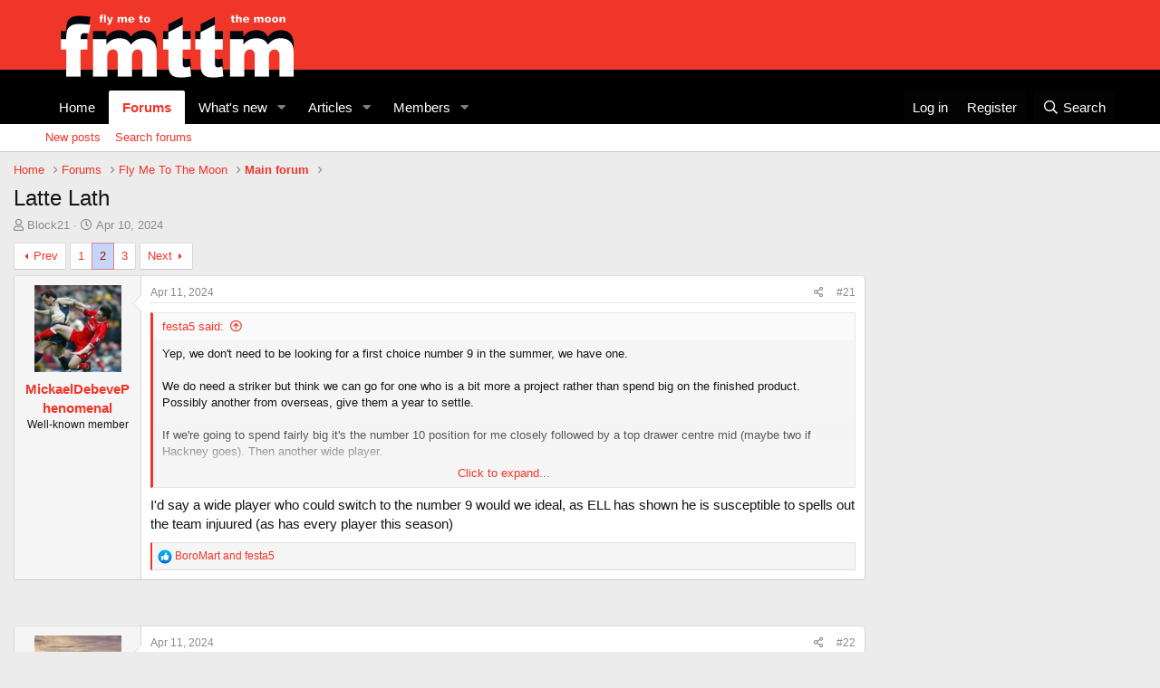

--- FILE ---
content_type: text/html; charset=utf-8
request_url: https://fmttmboro.com/index.php?threads/latte-lath.57422/page-2
body_size: 23111
content:
<!DOCTYPE html>
<html id="XF" lang="en-GB" dir="LTR"
	data-app="public"
	data-template="thread_view"
	data-container-key="node-2"
	data-content-key="thread-57422"
	data-logged-in="false"
	data-cookie-prefix="xf_"
	data-csrf="1770020182,c2450c92e40f9d5cc4c73b9d21bf105c"
	class="has-no-js template-thread_view"
	>
<head>
	<meta charset="utf-8" />
	<meta http-equiv="X-UA-Compatible" content="IE=Edge" />
	<meta name="viewport" content="width=device-width, initial-scale=1, viewport-fit=cover">

	
	
	

	<title>Latte Lath | Page 2 | FMTTM</title>

	<link rel="manifest" href="/webmanifest.php">
	
		<meta name="theme-color" content="#f03629" />
	

	<meta name="apple-mobile-web-app-title" content="FMTTM">
	
		<link rel="apple-touch-icon" href="https://fmttmboro.com/images/fly-me-to-the-moon.png" />
	

	
		
		<meta name="description" content="Yep, we don&#039;t need to be looking for a first choice number 9 in the summer, we have one.

We do need a striker but think we can go for one who is a bit more..." />
		<meta property="og:description" content="Yep, we don&#039;t need to be looking for a first choice number 9 in the summer, we have one.

We do need a striker but think we can go for one who is a bit more a project rather than spend big on the finished product. Possibly another from overseas, give them a year to settle.

If we&#039;re going to..." />
		<meta property="twitter:description" content="Yep, we don&#039;t need to be looking for a first choice number 9 in the summer, we have one.

We do need a striker but think we can go for one who is a bit more a project rather than spend big on the..." />
	
	
		<meta property="og:url" content="https://fmttmboro.com/index.php?threads/latte-lath.57422/" />
	
		<link rel="canonical" href="https://fmttmboro.com/index.php?threads/latte-lath.57422/page-2" />
	
		<link rel="prev" href="/index.php?threads/latte-lath.57422/" />
	
		<link rel="next" href="/index.php?threads/latte-lath.57422/page-3" />
	

	
		
	
	
	<meta property="og:site_name" content="FMTTM" />


	
	
		
	
	
	<meta property="og:type" content="website" />


	
	
		
	
	
	
		<meta property="og:title" content="Latte Lath" />
		<meta property="twitter:title" content="Latte Lath" />
	


	
	
	
	
		
	
	
	
		<meta property="og:image" content="https://fmttmboro.com/images/fly-me-to-the-moon.png" />
		<meta property="twitter:image" content="https://fmttmboro.com/images/fly-me-to-the-moon.png" />
		<meta property="twitter:card" content="summary" />
	


	
	<script>
		window.grumi = {
			key: 'c42513c9-78f7-4cf0-af0d-c0f6f4be6e34'
		};
  	</script>
	<script src="//rumcdn.geoedge.be/c42513c9-78f7-4cf0-af0d-c0f6f4be6e34/grumi-ip.js" async></script>

	
	

	


	<link rel="preload" href="/styles/fonts/fa/fa-regular-400.woff2?_v=5.15.3" as="font" type="font/woff2" crossorigin="anonymous" />


	<link rel="preload" href="/styles/fonts/fa/fa-solid-900.woff2?_v=5.15.3" as="font" type="font/woff2" crossorigin="anonymous" />


<link rel="preload" href="/styles/fonts/fa/fa-brands-400.woff2?_v=5.15.3" as="font" type="font/woff2" crossorigin="anonymous" />

	<link rel="stylesheet" href="/css.php?css=public%3Anormalize.css%2Cpublic%3Afa.css%2Cpublic%3Acore.less%2Cpublic%3Aapp.less&amp;s=1&amp;l=1&amp;d=1748507323&amp;k=ff3630b5ac1e23c64b5c5d14b32236317872632c" />

	<link rel="stylesheet" href="/css.php?css=public%3Abb_code.less%2Cpublic%3Amessage.less%2Cpublic%3Ashare_controls.less%2Cpublic%3Aextra.less&amp;s=1&amp;l=1&amp;d=1748507323&amp;k=f17d5ff071a8932c54a4ca51f09fbf88276d70d0" />

	
		<script src="/js/xf/preamble.min.js?_v=8a77eeb1"></script>
	


	
		<link rel="icon" type="image/png" href="https://fmttmboro.com/images/favicon.png" sizes="32x32" />
	
	
<!-- Header Tag Code -->
<link rel="preload" as="script" href="https://securepubads.g.doubleclick.net/tag/js/gpt.js">
<link rel="preload" as="script" href="https://d3lcz8vpax4lo2.cloudfront.net/ads-code/6c1c8c74-59b4-4188-86f8-2ba790494cf7.js">
<script data-cfasync="false" type="text/javascript">(function (a, c, s, u){'Insticator'in a || (a.Insticator={ad:{loadAd: function (b){Insticator.ad.q.push(b)}, q: []}, helper:{}, embed:{}, version: "4.0", q: [], load: function (t, o){Insticator.q.push({t: t, o: o})}}); var b=c.createElement(s); b.src=u; b.async=!0; var d=c.getElementsByTagName(s)[0]; d.parentNode.insertBefore(b, d)})(window, document, 'script', 'https://d3lcz8vpax4lo2.cloudfront.net/ads-code/6c1c8c74-59b4-4188-86f8-2ba790494cf7.js')</script><script async type="text/javascript" src="https://product.instiengage.com/product-loader-code/6c1c8c74-59b4-4188-86f8-2ba790494cf7.js"></script>
<!-- End Header Tag Code -->
<!-- video ad code -->
<script>!function(n){if(!window.cnx){window.cnx={},window.cnx.cmd=[];var t=n.createElement('iframe');t.src='javascript:false'; t.display='none',t.onload=function(){var n=t.contentWindow.document,c=n.createElement('script');c.src='//cd.connatix.com/connatix.player.js?cid=ab311382-57c6-4c60-9132-26aae787f7fc&pid=e7a29934-61fe-4743-9866-d9e6ba2912c9',c.setAttribute('async','1'),c.setAttribute('type','text/javascript'),n.body.appendChild(c)},n.head.appendChild(t)}}(document);</script>
<!-- end video ad code -->
</head>
<body data-template="thread_view">

<div class="p-pageWrapper" id="top">





<header class="p-header" id="header">
	<div class="p-header-inner">
		<div class="p-header-content">

			<div class="p-header-logo p-header-logo--image">
				<a href="https://fmttmboro.com">
					<img src="https://fmttmboro.com/images/fly-me-to-the-moon.png" srcset="https://fmttmboro.com/images/fly-me-to-the-moon.png 2x" alt="FMTTM"
						width="" height="" />
				</a>
			</div>

			
		</div>
	</div>
</header>





	<div class="p-navSticky p-navSticky--primary" data-xf-init="sticky-header">
		
	<nav class="p-nav">
		<div class="p-nav-inner">
			<button type="button" class="button--plain p-nav-menuTrigger button" data-xf-click="off-canvas" data-menu=".js-headerOffCanvasMenu" tabindex="0" aria-label="Menu"><span class="button-text">
				<i aria-hidden="true"></i>
			</span></button>

			<div class="p-nav-smallLogo">
				<a href="https://fmttmboro.com">
					<img src="https://fmttmboro.com/images/fly-me-to-the-moon.png" srcset="https://fmttmboro.com/images/fly-me-to-the-moon.png 2x" alt="FMTTM"
						width="" height="" />
				</a>
			</div>

			<div class="p-nav-scroller hScroller" data-xf-init="h-scroller" data-auto-scroll=".p-navEl.is-selected">
				<div class="hScroller-scroll">
					<ul class="p-nav-list js-offCanvasNavSource">
					
						<li>
							
	<div class="p-navEl " >
		

			
	
	<a href="https://fmttmboro.com"
		class="p-navEl-link "
		
		data-xf-key="1"
		data-nav-id="home">Home</a>


			

		
		
	</div>

						</li>
					
						<li>
							
	<div class="p-navEl is-selected" data-has-children="true">
		

			
	
	<a href="/index.php"
		class="p-navEl-link p-navEl-link--splitMenu "
		
		
		data-nav-id="forums">Forums</a>


			<a data-xf-key="2"
				data-xf-click="menu"
				data-menu-pos-ref="< .p-navEl"
				class="p-navEl-splitTrigger"
				role="button"
				tabindex="0"
				aria-label="Toggle expanded"
				aria-expanded="false"
				aria-haspopup="true"></a>

		
		
			<div class="menu menu--structural" data-menu="menu" aria-hidden="true">
				<div class="menu-content">
					
						
	
	
	<a href="/index.php?whats-new/posts/"
		class="menu-linkRow u-indentDepth0 js-offCanvasCopy "
		
		
		data-nav-id="newPosts">New posts</a>

	

					
						
	
	
	<a href="/index.php?search/&amp;type=post"
		class="menu-linkRow u-indentDepth0 js-offCanvasCopy "
		
		
		data-nav-id="searchForums">Search forums</a>

	

					
				</div>
			</div>
		
	</div>

						</li>
					
						<li>
							
	<div class="p-navEl " data-has-children="true">
		

			
	
	<a href="/index.php?whats-new/"
		class="p-navEl-link p-navEl-link--splitMenu "
		
		
		data-nav-id="whatsNew">What's new</a>


			<a data-xf-key="3"
				data-xf-click="menu"
				data-menu-pos-ref="< .p-navEl"
				class="p-navEl-splitTrigger"
				role="button"
				tabindex="0"
				aria-label="Toggle expanded"
				aria-expanded="false"
				aria-haspopup="true"></a>

		
		
			<div class="menu menu--structural" data-menu="menu" aria-hidden="true">
				<div class="menu-content">
					
						
	
	
	<a href="/index.php?whats-new/posts/"
		class="menu-linkRow u-indentDepth0 js-offCanvasCopy "
		 rel="nofollow"
		
		data-nav-id="whatsNewPosts">New posts</a>

	

					
						
	
	
	<a href="/index.php?whats-new/ams-articles/"
		class="menu-linkRow u-indentDepth0 js-offCanvasCopy "
		 rel="nofollow"
		
		data-nav-id="xaAmsWhatsNewNewArticles">New articles</a>

	

					
						
	
	
	<a href="/index.php?whats-new/ams-comments/"
		class="menu-linkRow u-indentDepth0 js-offCanvasCopy "
		 rel="nofollow"
		
		data-nav-id="xaAmsWhatsNewArticleComments">New article comments</a>

	

					
						
	
	
	<a href="/index.php?whats-new/profile-posts/"
		class="menu-linkRow u-indentDepth0 js-offCanvasCopy "
		 rel="nofollow"
		
		data-nav-id="whatsNewProfilePosts">New profile posts</a>

	

					
						
	
	
	<a href="/index.php?whats-new/latest-activity"
		class="menu-linkRow u-indentDepth0 js-offCanvasCopy "
		 rel="nofollow"
		
		data-nav-id="latestActivity">Latest activity</a>

	

					
				</div>
			</div>
		
	</div>

						</li>
					
						<li>
							
	<div class="p-navEl " data-has-children="true">
		

			
	
	<a href="/index.php?ams/"
		class="p-navEl-link p-navEl-link--splitMenu "
		
		
		data-nav-id="xa_ams">Articles</a>


			<a data-xf-key="4"
				data-xf-click="menu"
				data-menu-pos-ref="< .p-navEl"
				class="p-navEl-splitTrigger"
				role="button"
				tabindex="0"
				aria-label="Toggle expanded"
				aria-expanded="false"
				aria-haspopup="true"></a>

		
		
			<div class="menu menu--structural" data-menu="menu" aria-hidden="true">
				<div class="menu-content">
					
						
	
	
	<a href="/index.php?whats-new/ams-articles/"
		class="menu-linkRow u-indentDepth0 js-offCanvasCopy "
		 rel="nofollow"
		
		data-nav-id="xa_amsNewArticles">New articles</a>

	

					
						
	
	
	<a href="/index.php?whats-new/ams-comments/"
		class="menu-linkRow u-indentDepth0 js-offCanvasCopy "
		 rel="nofollow"
		
		data-nav-id="xa_amsNewComments">New comments</a>

	

					
						
	
	
	<a href="/index.php?search/&amp;type=ams_article"
		class="menu-linkRow u-indentDepth0 js-offCanvasCopy "
		
		
		data-nav-id="xa_amsSearchArticles">Search articles</a>

	

					
				</div>
			</div>
		
	</div>

						</li>
					
						<li>
							
	<div class="p-navEl " data-has-children="true">
		

			
	
	<a href="/index.php?members/"
		class="p-navEl-link p-navEl-link--splitMenu "
		
		
		data-nav-id="members">Members</a>


			<a data-xf-key="5"
				data-xf-click="menu"
				data-menu-pos-ref="< .p-navEl"
				class="p-navEl-splitTrigger"
				role="button"
				tabindex="0"
				aria-label="Toggle expanded"
				aria-expanded="false"
				aria-haspopup="true"></a>

		
		
			<div class="menu menu--structural" data-menu="menu" aria-hidden="true">
				<div class="menu-content">
					
						
	
	
	<a href="/index.php?online/"
		class="menu-linkRow u-indentDepth0 js-offCanvasCopy "
		
		
		data-nav-id="currentVisitors">Current visitors</a>

	

					
						
	
	
	<a href="/index.php?whats-new/profile-posts/"
		class="menu-linkRow u-indentDepth0 js-offCanvasCopy "
		 rel="nofollow"
		
		data-nav-id="newProfilePosts">New profile posts</a>

	

					
						
	
	
	<a href="/index.php?search/&amp;type=profile_post"
		class="menu-linkRow u-indentDepth0 js-offCanvasCopy "
		
		
		data-nav-id="searchProfilePosts">Search profile posts</a>

	

					
				</div>
			</div>
		
	</div>

						</li>
					
					</ul>
				</div>
			</div>

			<div class="p-nav-opposite">
				<div class="p-navgroup p-account p-navgroup--guest">
					
						<a href="/index.php?login/" class="p-navgroup-link p-navgroup-link--textual p-navgroup-link--logIn"
							data-xf-click="overlay" data-follow-redirects="on">
							<span class="p-navgroup-linkText">Log in</span>
						</a>
						
							<a href="/index.php?register/" class="p-navgroup-link p-navgroup-link--textual p-navgroup-link--register"
								data-xf-click="overlay" data-follow-redirects="on">
								<span class="p-navgroup-linkText">Register</span>
							</a>
						
					
				</div>

				<div class="p-navgroup p-discovery">
					<a href="/index.php?whats-new/"
						class="p-navgroup-link p-navgroup-link--iconic p-navgroup-link--whatsnew"
						aria-label="What&#039;s new"
						title="What&#039;s new">
						<i aria-hidden="true"></i>
						<span class="p-navgroup-linkText">What's new</span>
					</a>

					
						<a href="/index.php?search/"
							class="p-navgroup-link p-navgroup-link--iconic p-navgroup-link--search"
							data-xf-click="menu"
							data-xf-key="/"
							aria-label="Search"
							aria-expanded="false"
							aria-haspopup="true"
							title="Search">
							<i aria-hidden="true"></i>
							<span class="p-navgroup-linkText">Search</span>
						</a>
						<div class="menu menu--structural menu--wide" data-menu="menu" aria-hidden="true">
							<form action="/index.php?search/search" method="post"
								class="menu-content"
								data-xf-init="quick-search">

								<h3 class="menu-header">Search</h3>
								
								<div class="menu-row">
									
										<div class="inputGroup inputGroup--joined">
											<input type="text" class="input" name="keywords" placeholder="Search…" aria-label="Search" data-menu-autofocus="true" />
											
			<select name="constraints" class="js-quickSearch-constraint input" aria-label="Search within">
				<option value="">Everywhere</option>
<option value="{&quot;search_type&quot;:&quot;post&quot;}">Threads</option>
<option value="{&quot;search_type&quot;:&quot;post&quot;,&quot;c&quot;:{&quot;nodes&quot;:[2],&quot;child_nodes&quot;:1}}">This forum</option>
<option value="{&quot;search_type&quot;:&quot;post&quot;,&quot;c&quot;:{&quot;thread&quot;:57422}}">This thread</option>

			</select>
		
										</div>
									
								</div>

								
								<div class="menu-row">
									<label class="iconic"><input type="checkbox"  name="c[title_only]" value="1" /><i aria-hidden="true"></i><span class="iconic-label">Search titles only</span></label>

								</div>
								
								<div class="menu-row">
									<div class="inputGroup">
										<span class="inputGroup-text" id="ctrl_search_menu_by_member">By:</span>
										<input type="text" class="input" name="c[users]" data-xf-init="auto-complete" placeholder="Member" aria-labelledby="ctrl_search_menu_by_member" />
									</div>
								</div>
								<div class="menu-footer">
									<span class="menu-footer-controls">
										<button type="submit" class="button--primary button button--icon button--icon--search"><span class="button-text">Search</span></button>
										<a href="/index.php?search/" class="button"><span class="button-text">Advanced search…</span></a>
									</span>
								</div>

								<input type="hidden" name="_xfToken" value="1770020182,c2450c92e40f9d5cc4c73b9d21bf105c" />
							</form>
						</div>
					
				</div>
			</div>
		</div>
	</nav>

	</div>
	
	
		<div class="p-sectionLinks">
			<div class="p-sectionLinks-inner hScroller" data-xf-init="h-scroller">
				<div class="hScroller-scroll">
					<ul class="p-sectionLinks-list">
					
						<li>
							
	<div class="p-navEl " >
		

			
	
	<a href="/index.php?whats-new/posts/"
		class="p-navEl-link "
		
		data-xf-key="alt+1"
		data-nav-id="newPosts">New posts</a>


			

		
		
	</div>

						</li>
					
						<li>
							
	<div class="p-navEl " >
		

			
	
	<a href="/index.php?search/&amp;type=post"
		class="p-navEl-link "
		
		data-xf-key="alt+2"
		data-nav-id="searchForums">Search forums</a>


			

		
		
	</div>

						</li>
					
					</ul>
				</div>
			</div>
		</div>
	



<div class="offCanvasMenu offCanvasMenu--nav js-headerOffCanvasMenu" data-menu="menu" aria-hidden="true" data-ocm-builder="navigation">
	<div class="offCanvasMenu-backdrop" data-menu-close="true"></div>
	<div class="offCanvasMenu-content">
		<div class="offCanvasMenu-header">
			Menu
			<a class="offCanvasMenu-closer" data-menu-close="true" role="button" tabindex="0" aria-label="Close"></a>
		</div>
		
			<div class="p-offCanvasRegisterLink">
				<div class="offCanvasMenu-linkHolder">
					<a href="/index.php?login/" class="offCanvasMenu-link" data-xf-click="overlay" data-menu-close="true">
						Log in
					</a>
				</div>
				<hr class="offCanvasMenu-separator" />
				
					<div class="offCanvasMenu-linkHolder">
						<a href="/index.php?register/" class="offCanvasMenu-link" data-xf-click="overlay" data-menu-close="true">
							Register
						</a>
					</div>
					<hr class="offCanvasMenu-separator" />
				
			</div>
		
		<div class="js-offCanvasNavTarget"></div>
		<div class="offCanvasMenu-installBanner js-installPromptContainer" style="display: none;" data-xf-init="install-prompt">
			<div class="offCanvasMenu-installBanner-header">Install the app</div>
			<button type="button" class="js-installPromptButton button"><span class="button-text">Install</span></button>
			<template class="js-installTemplateIOS">
				<div class="overlay-title">How to install the app on iOS</div>
				<div class="block-body">
					<div class="block-row">
						<p>
							Follow along with the video below to see how to install our site as a web app on your home screen.
						</p>
						<p style="text-align: center">
							<video src="/styles/default/xenforo/add_to_home.mp4"
								width="280" height="480" autoplay loop muted playsinline></video>
						</p>
						<p>
							<small><strong>Note:</strong> This feature may not be available in some browsers.</small>
						</p>
					</div>
				</div>
			</template>
		</div>
	</div>
</div>

<div class="p-body">
	<div class="p-body-inner">
		<!--XF:EXTRA_OUTPUT-->

		

		

		
		
	
		<ul class="p-breadcrumbs "
			itemscope itemtype="https://schema.org/BreadcrumbList">
		
			

			
			

			
				
				
	<li itemprop="itemListElement" itemscope itemtype="https://schema.org/ListItem">
		<a href="https://fmttmboro.com" itemprop="item">
			<span itemprop="name">Home</span>
		</a>
		<meta itemprop="position" content="1" />
	</li>

			

			
				
				
	<li itemprop="itemListElement" itemscope itemtype="https://schema.org/ListItem">
		<a href="/index.php" itemprop="item">
			<span itemprop="name">Forums</span>
		</a>
		<meta itemprop="position" content="2" />
	</li>

			
			
				
				
	<li itemprop="itemListElement" itemscope itemtype="https://schema.org/ListItem">
		<a href="/index.php#fly-me-to-the-moon.1" itemprop="item">
			<span itemprop="name">Fly Me To The Moon</span>
		</a>
		<meta itemprop="position" content="3" />
	</li>

			
				
				
	<li itemprop="itemListElement" itemscope itemtype="https://schema.org/ListItem">
		<a href="/index.php?forums/main-forum.2/" itemprop="item">
			<span itemprop="name">Main forum</span>
		</a>
		<meta itemprop="position" content="4" />
	</li>

			

		
		</ul>
	

		

		
	<noscript class="js-jsWarning"><div class="blockMessage blockMessage--important blockMessage--iconic u-noJsOnly">JavaScript is disabled. For a better experience, please enable JavaScript in your browser before proceeding.</div></noscript>

		
	<div class="blockMessage blockMessage--important blockMessage--iconic js-browserWarning" style="display: none">You are using an out of date browser. It  may not display this or other websites correctly.<br />You should upgrade or use an <a href="https://www.google.com/chrome/" target="_blank" rel="noopener">alternative browser</a>.</div>


		
			<div class="p-body-header">
			
				
					<div class="p-title ">
					
						
							<h1 class="p-title-value">Latte Lath</h1>
						
						
					
					</div>
				

				
					<div class="p-description">
	<ul class="listInline listInline--bullet">
		<li>
			<i class="fa--xf far fa-user" aria-hidden="true" title="Thread starter"></i>
			<span class="u-srOnly">Thread starter</span>

			<a href="/index.php?members/block21.2830/" class="username  u-concealed" dir="auto" data-user-id="2830" data-xf-init="member-tooltip">Block21</a>
		</li>
		<li>
			<i class="fa--xf far fa-clock" aria-hidden="true" title="Start date"></i>
			<span class="u-srOnly">Start date</span>

			<a href="/index.php?threads/latte-lath.57422/" class="u-concealed"><time  class="u-dt" dir="auto" datetime="2024-04-10T22:32:40+0100" data-time="1712784760" data-date-string="Apr 10, 2024" data-time-string="10:32 PM" title="Apr 10, 2024 at 10:32 PM">Apr 10, 2024</time></a>
		</li>
		
	</ul>
</div>
				
			
			</div>
		

		<div class="p-body-main  ">
			
			<div class="p-body-contentCol"></div>
			

			

			<div class="p-body-content">
				
				<div class="p-body-pageContent">










	
	
	
		
	
	
	


	
	
	
		
	
	
	


	
	
		
	
	
	


	
	












	

	
		
	



















<div class="block block--messages" data-xf-init="" data-type="post" data-href="/index.php?inline-mod/" data-search-target="*">

	<span class="u-anchorTarget" id="posts"></span>

	
		
	

	

	<div class="block-outer"><div class="block-outer-main"><nav class="pageNavWrapper pageNavWrapper--mixed ">



<div class="pageNav  ">
	
		<a href="/index.php?threads/latte-lath.57422/" class="pageNav-jump pageNav-jump--prev">Prev</a>
	

	<ul class="pageNav-main">
		

	
		<li class="pageNav-page "><a href="/index.php?threads/latte-lath.57422/">1</a></li>
	


		

		
			

	
		<li class="pageNav-page pageNav-page--current "><a href="/index.php?threads/latte-lath.57422/page-2">2</a></li>
	

		

		

		

	
		<li class="pageNav-page "><a href="/index.php?threads/latte-lath.57422/page-3">3</a></li>
	

	</ul>

	
		<a href="/index.php?threads/latte-lath.57422/page-3" class="pageNav-jump pageNav-jump--next">Next</a>
	
</div>

<div class="pageNavSimple">
	
		<a href="/index.php?threads/latte-lath.57422/"
			class="pageNavSimple-el pageNavSimple-el--first"
			data-xf-init="tooltip" title="First">
			<i aria-hidden="true"></i> <span class="u-srOnly">First</span>
		</a>
		<a href="/index.php?threads/latte-lath.57422/" class="pageNavSimple-el pageNavSimple-el--prev">
			<i aria-hidden="true"></i> Prev
		</a>
	

	<a class="pageNavSimple-el pageNavSimple-el--current"
		data-xf-init="tooltip" title="Go to page"
		data-xf-click="menu" role="button" tabindex="0" aria-expanded="false" aria-haspopup="true">
		2 of 3
	</a>
	

	<div class="menu menu--pageJump" data-menu="menu" aria-hidden="true">
		<div class="menu-content">
			<h4 class="menu-header">Go to page</h4>
			<div class="menu-row" data-xf-init="page-jump" data-page-url="/index.php?threads/latte-lath.57422/page-%page%">
				<div class="inputGroup inputGroup--numbers">
					<div class="inputGroup inputGroup--numbers inputNumber" data-xf-init="number-box"><input type="number" pattern="\d*" class="input input--number js-numberBoxTextInput input input--numberNarrow js-pageJumpPage" value="2"  min="1" max="3" step="1" required="required" data-menu-autofocus="true" /></div>
					<span class="inputGroup-text"><button type="button" class="js-pageJumpGo button"><span class="button-text">Go</span></button></span>
				</div>
			</div>
		</div>
	</div>


	
		<a href="/index.php?threads/latte-lath.57422/page-3" class="pageNavSimple-el pageNavSimple-el--next">
			Next <i aria-hidden="true"></i>
		</a>
		<a href="/index.php?threads/latte-lath.57422/page-3"
			class="pageNavSimple-el pageNavSimple-el--last"
			data-xf-init="tooltip" title="Last">
			<i aria-hidden="true"></i> <span class="u-srOnly">Last</span>
		</a>
	
</div>

</nav>



</div></div>

	

	
		
	<div class="block-outer js-threadStatusField"></div>

	

	
<div class="block-container lbContainer"
		data-xf-init="lightbox select-to-quote"
		data-message-selector=".js-post"
		data-lb-id="thread-57422"
		data-lb-universal="0">

		<div class="block-body js-replyNewMessageContainer">
			
				

					

					
						

	
	

	

	
	<article class="message message--post js-post js-inlineModContainer  "
		data-author="MickaelDebevePhenomenal"
		data-content="post-1415233"
		id="js-post-1415233"
		itemscope itemtype="https://schema.org/Comment" itemid="https://fmttmboro.com/index.php?posts/1415233/">

		
			<meta itemprop="parentItem" itemscope itemid="https://fmttmboro.com/index.php?threads/latte-lath.57422/" />
		

		<span class="u-anchorTarget" id="post-1415233"></span>

		
			<div class="message-inner">
				
					<div class="message-cell message-cell--user">
						

	<section class="message-user"
		itemprop="author" itemscope itemtype="https://schema.org/Person" itemid="https://fmttmboro.com/index.php?members/mickaeldebevephenomenal.3031/">

		
			<meta itemprop="url" content="https://fmttmboro.com/index.php?members/mickaeldebevephenomenal.3031/" />
		

		<div class="message-avatar ">
			<div class="message-avatar-wrapper">
				<a href="/index.php?members/mickaeldebevephenomenal.3031/" class="avatar avatar--m" data-user-id="3031" data-xf-init="member-tooltip">
			<img src="/data/avatars/m/3/3031.jpg?1671011675" srcset="/data/avatars/l/3/3031.jpg?1671011675 2x" alt="MickaelDebevePhenomenal" class="avatar-u3031-m" width="96" height="96" loading="lazy" itemprop="image" /> 
		</a>
				
			</div>
		</div>
		<div class="message-userDetails">
			<h4 class="message-name"><a href="/index.php?members/mickaeldebevephenomenal.3031/" class="username " dir="auto" data-user-id="3031" data-xf-init="member-tooltip"><span itemprop="name">MickaelDebevePhenomenal</span></a></h4>
			<h5 class="userTitle message-userTitle" dir="auto" itemprop="jobTitle">Well-known member</h5>
			
		</div>
		
			
			
		
		<span class="message-userArrow"></span>
	</section>

					</div>
				

				
					<div class="message-cell message-cell--main">
					
						<div class="message-main js-quickEditTarget">

							
								

	

	<header class="message-attribution message-attribution--split">
		<ul class="message-attribution-main listInline ">
			
			
			<li class="u-concealed">
				<a href="/index.php?threads/latte-lath.57422/post-1415233" rel="nofollow" itemprop="url">
					<time  class="u-dt" dir="auto" datetime="2024-04-11T10:26:27+0100" data-time="1712827587" data-date-string="Apr 11, 2024" data-time-string="10:26 AM" title="Apr 11, 2024 at 10:26 AM" itemprop="datePublished">Apr 11, 2024</time>
				</a>
			</li>
			
		</ul>

		<ul class="message-attribution-opposite message-attribution-opposite--list ">
			
			<li>
				<a href="/index.php?threads/latte-lath.57422/post-1415233"
					class="message-attribution-gadget"
					data-xf-init="share-tooltip"
					data-href="/index.php?posts/1415233/share"
					aria-label="Share"
					rel="nofollow">
					<i class="fa--xf far fa-share-alt" aria-hidden="true"></i>
				</a>
			</li>
			
			
				<li>
					<a href="/index.php?threads/latte-lath.57422/post-1415233" rel="nofollow">
						#21
					</a>
				</li>
			
		</ul>
	</header>

							

							<div class="message-content js-messageContent">
							

								
									
	
	
	

								

								
									
	

	<div class="message-userContent lbContainer js-lbContainer "
		data-lb-id="post-1415233"
		data-lb-caption-desc="MickaelDebevePhenomenal &middot; Apr 11, 2024 at 10:26 AM">

		

		<article class="message-body js-selectToQuote">
			
				
			

			<div itemprop="text">
				
					<div class="bbWrapper"><blockquote data-attributes="member: 51" data-quote="festa5" data-source="post: 1414989"
	class="bbCodeBlock bbCodeBlock--expandable bbCodeBlock--quote js-expandWatch">
	
		<div class="bbCodeBlock-title">
			
				<a href="/index.php?goto/post&amp;id=1414989"
					class="bbCodeBlock-sourceJump"
					rel="nofollow"
					data-xf-click="attribution"
					data-content-selector="#post-1414989">festa5 said:</a>
			
		</div>
	
	<div class="bbCodeBlock-content">
		
		<div class="bbCodeBlock-expandContent js-expandContent ">
			Yep, we don&#039;t need to be looking for a first choice number 9 in the summer, we have one.<br />
<br />
We do need a striker but think we can go for one who is a bit more a project rather than spend big on the finished product. Possibly another from overseas, give them a year to settle.<br />
<br />
If we&#039;re going to spend fairly big it&#039;s the number 10 position for me closely followed by a top drawer centre mid (maybe two if Hackney goes). Then another wide player.<br />
<br />
Add real quality in those positions and I don&#039;t think we&#039;ll be far away.
		</div>
		<div class="bbCodeBlock-expandLink js-expandLink"><a role="button" tabindex="0">Click to expand...</a></div>
	</div>
</blockquote>I&#039;d say a wide player who could switch to the number 9 would we ideal, as ELL has shown he is susceptible to spells out the team injuured (as has every player this season)</div>
				
			</div>

			<div class="js-selectToQuoteEnd">&nbsp;</div>
			
				
			
		</article>

		

		
	</div>

								

								
									
	

	

								

								
									
	

								

							
							</div>

							
								
	

	<footer class="message-footer">
		
			<div class="message-microdata" itemprop="interactionStatistic" itemtype="https://schema.org/InteractionCounter" itemscope>
				<meta itemprop="userInteractionCount" content="2" />
				<meta itemprop="interactionType" content="https://schema.org/LikeAction" />
			</div>
		

		

		<div class="reactionsBar js-reactionsList is-active">
			
	
	
		<ul class="reactionSummary">
		
			<li><span class="reaction reaction--small reaction--1" data-reaction-id="1"><i aria-hidden="true"></i><img src="[data-uri]" class="reaction-sprite js-reaction" alt="Like" title="Like" /></span></li>
		
		</ul>
	


<span class="u-srOnly">Reactions:</span>
<a class="reactionsBar-link" href="/index.php?posts/1415233/reactions" data-xf-click="overlay" data-cache="false" rel="nofollow"><bdi>BoroMart</bdi> and <bdi>festa5</bdi></a>
		</div>

		<div class="js-historyTarget message-historyTarget toggleTarget" data-href="trigger-href"></div>
	</footer>

							
						</div>

					
					</div>
				
			</div>
		
	</article>

	
	

	
	
		<!-- /2507246/FAN//fmttmboro//misc//16 -->
		<div id="div-insticator-ad-16" style="min-height:50px"><script data-cfasync='false'>Insticator.ad.loadAd("div-insticator-ad-16");</script></div>
	
	
	
	
	



					

					

				

					

					
						

	
	

	

	
	<article class="message message--post js-post js-inlineModContainer  "
		data-author="iamborome"
		data-content="post-1415335"
		id="js-post-1415335"
		itemscope itemtype="https://schema.org/Comment" itemid="https://fmttmboro.com/index.php?posts/1415335/">

		
			<meta itemprop="parentItem" itemscope itemid="https://fmttmboro.com/index.php?threads/latte-lath.57422/" />
		

		<span class="u-anchorTarget" id="post-1415335"></span>

		
			<div class="message-inner">
				
					<div class="message-cell message-cell--user">
						

	<section class="message-user"
		itemprop="author" itemscope itemtype="https://schema.org/Person" itemid="https://fmttmboro.com/index.php?members/iamborome.3214/">

		
			<meta itemprop="url" content="https://fmttmboro.com/index.php?members/iamborome.3214/" />
		

		<div class="message-avatar ">
			<div class="message-avatar-wrapper">
				<a href="/index.php?members/iamborome.3214/" class="avatar avatar--m" data-user-id="3214" data-xf-init="member-tooltip">
			<img src="/data/avatars/m/3/3214.jpg?1700138534" srcset="/data/avatars/l/3/3214.jpg?1700138534 2x" alt="iamborome" class="avatar-u3214-m" width="96" height="96" loading="lazy" itemprop="image" /> 
		</a>
				
			</div>
		</div>
		<div class="message-userDetails">
			<h4 class="message-name"><a href="/index.php?members/iamborome.3214/" class="username " dir="auto" data-user-id="3214" data-xf-init="member-tooltip"><span itemprop="name">iamborome</span></a></h4>
			<h5 class="userTitle message-userTitle" dir="auto" itemprop="jobTitle">Well-known member</h5>
			
		</div>
		
			
			
		
		<span class="message-userArrow"></span>
	</section>

					</div>
				

				
					<div class="message-cell message-cell--main">
					
						<div class="message-main js-quickEditTarget">

							
								

	

	<header class="message-attribution message-attribution--split">
		<ul class="message-attribution-main listInline ">
			
			
			<li class="u-concealed">
				<a href="/index.php?threads/latte-lath.57422/post-1415335" rel="nofollow" itemprop="url">
					<time  class="u-dt" dir="auto" datetime="2024-04-11T11:56:17+0100" data-time="1712832977" data-date-string="Apr 11, 2024" data-time-string="11:56 AM" title="Apr 11, 2024 at 11:56 AM" itemprop="datePublished">Apr 11, 2024</time>
				</a>
			</li>
			
		</ul>

		<ul class="message-attribution-opposite message-attribution-opposite--list ">
			
			<li>
				<a href="/index.php?threads/latte-lath.57422/post-1415335"
					class="message-attribution-gadget"
					data-xf-init="share-tooltip"
					data-href="/index.php?posts/1415335/share"
					aria-label="Share"
					rel="nofollow">
					<i class="fa--xf far fa-share-alt" aria-hidden="true"></i>
				</a>
			</li>
			
			
				<li>
					<a href="/index.php?threads/latte-lath.57422/post-1415335" rel="nofollow">
						#22
					</a>
				</li>
			
		</ul>
	</header>

							

							<div class="message-content js-messageContent">
							

								
									
	
	
	

								

								
									
	

	<div class="message-userContent lbContainer js-lbContainer "
		data-lb-id="post-1415335"
		data-lb-caption-desc="iamborome &middot; Apr 11, 2024 at 11:56 AM">

		

		<article class="message-body js-selectToQuote">
			
				
			

			<div itemprop="text">
				
					<div class="bbWrapper">Just imagine what he could do with some decent service.</div>
				
			</div>

			<div class="js-selectToQuoteEnd">&nbsp;</div>
			
				
			
		</article>

		

		
	</div>

								

								
									
	

	

								

								
									
	

								

							
							</div>

							
								
	

	<footer class="message-footer">
		
			<div class="message-microdata" itemprop="interactionStatistic" itemtype="https://schema.org/InteractionCounter" itemscope>
				<meta itemprop="userInteractionCount" content="1" />
				<meta itemprop="interactionType" content="https://schema.org/LikeAction" />
			</div>
		

		

		<div class="reactionsBar js-reactionsList is-active">
			
	
	
		<ul class="reactionSummary">
		
			<li><span class="reaction reaction--small reaction--1" data-reaction-id="1"><i aria-hidden="true"></i><img src="[data-uri]" class="reaction-sprite js-reaction" alt="Like" title="Like" /></span></li>
		
		</ul>
	


<span class="u-srOnly">Reactions:</span>
<a class="reactionsBar-link" href="/index.php?posts/1415335/reactions" data-xf-click="overlay" data-cache="false" rel="nofollow"><bdi>Ironops</bdi></a>
		</div>

		<div class="js-historyTarget message-historyTarget toggleTarget" data-href="trigger-href"></div>
	</footer>

							
						</div>

					
					</div>
				
			</div>
		
	</article>

	
	

	
	
	
	
	
	



					

					

				

					

					
						

	
	

	

	
	<article class="message message--post js-post js-inlineModContainer  "
		data-author="GibbosEmpire"
		data-content="post-1415342"
		id="js-post-1415342"
		itemscope itemtype="https://schema.org/Comment" itemid="https://fmttmboro.com/index.php?posts/1415342/">

		
			<meta itemprop="parentItem" itemscope itemid="https://fmttmboro.com/index.php?threads/latte-lath.57422/" />
		

		<span class="u-anchorTarget" id="post-1415342"></span>

		
			<div class="message-inner">
				
					<div class="message-cell message-cell--user">
						

	<section class="message-user"
		itemprop="author" itemscope itemtype="https://schema.org/Person" itemid="https://fmttmboro.com/index.php?members/gibbosempire.5134/">

		
			<meta itemprop="url" content="https://fmttmboro.com/index.php?members/gibbosempire.5134/" />
		

		<div class="message-avatar ">
			<div class="message-avatar-wrapper">
				<a href="/index.php?members/gibbosempire.5134/" class="avatar avatar--m" data-user-id="5134" data-xf-init="member-tooltip">
			<img src="/data/avatars/m/5/5134.jpg?1693654627" srcset="/data/avatars/l/5/5134.jpg?1693654627 2x" alt="GibbosEmpire" class="avatar-u5134-m" width="96" height="96" loading="lazy" itemprop="image" /> 
		</a>
				
			</div>
		</div>
		<div class="message-userDetails">
			<h4 class="message-name"><a href="/index.php?members/gibbosempire.5134/" class="username " dir="auto" data-user-id="5134" data-xf-init="member-tooltip"><span itemprop="name">GibbosEmpire</span></a></h4>
			<h5 class="userTitle message-userTitle" dir="auto" itemprop="jobTitle">Well-known member</h5>
			
		</div>
		
			
			
		
		<span class="message-userArrow"></span>
	</section>

					</div>
				

				
					<div class="message-cell message-cell--main">
					
						<div class="message-main js-quickEditTarget">

							
								

	

	<header class="message-attribution message-attribution--split">
		<ul class="message-attribution-main listInline ">
			
			
			<li class="u-concealed">
				<a href="/index.php?threads/latte-lath.57422/post-1415342" rel="nofollow" itemprop="url">
					<time  class="u-dt" dir="auto" datetime="2024-04-11T12:01:20+0100" data-time="1712833280" data-date-string="Apr 11, 2024" data-time-string="12:01 PM" title="Apr 11, 2024 at 12:01 PM" itemprop="datePublished">Apr 11, 2024</time>
				</a>
			</li>
			
		</ul>

		<ul class="message-attribution-opposite message-attribution-opposite--list ">
			
			<li>
				<a href="/index.php?threads/latte-lath.57422/post-1415342"
					class="message-attribution-gadget"
					data-xf-init="share-tooltip"
					data-href="/index.php?posts/1415342/share"
					aria-label="Share"
					rel="nofollow">
					<i class="fa--xf far fa-share-alt" aria-hidden="true"></i>
				</a>
			</li>
			
			
				<li>
					<a href="/index.php?threads/latte-lath.57422/post-1415342" rel="nofollow">
						#23
					</a>
				</li>
			
		</ul>
	</header>

							

							<div class="message-content js-messageContent">
							

								
									
	
	
	

								

								
									
	

	<div class="message-userContent lbContainer js-lbContainer "
		data-lb-id="post-1415342"
		data-lb-caption-desc="GibbosEmpire &middot; Apr 11, 2024 at 12:01 PM">

		

		<article class="message-body js-selectToQuote">
			
				
			

			<div itemprop="text">
				
					<div class="bbWrapper">If a club comes in for him in the summer with a decent offer, do we let him go, if so how much is a suitable amount?</div>
				
			</div>

			<div class="js-selectToQuoteEnd">&nbsp;</div>
			
				
			
		</article>

		

		
	</div>

								

								
									
	

	

								

								
									
	

								

							
							</div>

							
								
	

	<footer class="message-footer">
		
			<div class="message-microdata" itemprop="interactionStatistic" itemtype="https://schema.org/InteractionCounter" itemscope>
				<meta itemprop="userInteractionCount" content="0" />
				<meta itemprop="interactionType" content="https://schema.org/LikeAction" />
			</div>
		

		

		<div class="reactionsBar js-reactionsList ">
			
		</div>

		<div class="js-historyTarget message-historyTarget toggleTarget" data-href="trigger-href"></div>
	</footer>

							
						</div>

					
					</div>
				
			</div>
		
	</article>

	
	

	
	
	
	
	
	



					

					

				

					

					
						

	
	

	

	
	<article class="message message--post js-post js-inlineModContainer  "
		data-author="Zoophonic"
		data-content="post-1415344"
		id="js-post-1415344"
		itemscope itemtype="https://schema.org/Comment" itemid="https://fmttmboro.com/index.php?posts/1415344/">

		
			<meta itemprop="parentItem" itemscope itemid="https://fmttmboro.com/index.php?threads/latte-lath.57422/" />
		

		<span class="u-anchorTarget" id="post-1415344"></span>

		
			<div class="message-inner">
				
					<div class="message-cell message-cell--user">
						

	<section class="message-user"
		itemprop="author" itemscope itemtype="https://schema.org/Person" itemid="https://fmttmboro.com/index.php?members/zoophonic.13/">

		
			<meta itemprop="url" content="https://fmttmboro.com/index.php?members/zoophonic.13/" />
		

		<div class="message-avatar ">
			<div class="message-avatar-wrapper">
				<a href="/index.php?members/zoophonic.13/" class="avatar avatar--m" data-user-id="13" data-xf-init="member-tooltip">
			<img src="/data/avatars/m/0/13.jpg?1583511241" srcset="/data/avatars/l/0/13.jpg?1583511241 2x" alt="Zoophonic" class="avatar-u13-m" width="96" height="96" loading="lazy" itemprop="image" /> 
		</a>
				
			</div>
		</div>
		<div class="message-userDetails">
			<h4 class="message-name"><a href="/index.php?members/zoophonic.13/" class="username " dir="auto" data-user-id="13" data-xf-init="member-tooltip"><span itemprop="name">Zoophonic</span></a></h4>
			<h5 class="userTitle message-userTitle" dir="auto" itemprop="jobTitle">Well-known member</h5>
			
		</div>
		
			
			
		
		<span class="message-userArrow"></span>
	</section>

					</div>
				

				
					<div class="message-cell message-cell--main">
					
						<div class="message-main js-quickEditTarget">

							
								

	

	<header class="message-attribution message-attribution--split">
		<ul class="message-attribution-main listInline ">
			
			
			<li class="u-concealed">
				<a href="/index.php?threads/latte-lath.57422/post-1415344" rel="nofollow" itemprop="url">
					<time  class="u-dt" dir="auto" datetime="2024-04-11T12:02:25+0100" data-time="1712833345" data-date-string="Apr 11, 2024" data-time-string="12:02 PM" title="Apr 11, 2024 at 12:02 PM" itemprop="datePublished">Apr 11, 2024</time>
				</a>
			</li>
			
		</ul>

		<ul class="message-attribution-opposite message-attribution-opposite--list ">
			
			<li>
				<a href="/index.php?threads/latte-lath.57422/post-1415344"
					class="message-attribution-gadget"
					data-xf-init="share-tooltip"
					data-href="/index.php?posts/1415344/share"
					aria-label="Share"
					rel="nofollow">
					<i class="fa--xf far fa-share-alt" aria-hidden="true"></i>
				</a>
			</li>
			
			
				<li>
					<a href="/index.php?threads/latte-lath.57422/post-1415344" rel="nofollow">
						#24
					</a>
				</li>
			
		</ul>
	</header>

							

							<div class="message-content js-messageContent">
							

								
									
	
	
	

								

								
									
	

	<div class="message-userContent lbContainer js-lbContainer "
		data-lb-id="post-1415344"
		data-lb-caption-desc="Zoophonic &middot; Apr 11, 2024 at 12:02 PM">

		

		<article class="message-body js-selectToQuote">
			
				
			

			<div itemprop="text">
				
					<div class="bbWrapper"><blockquote data-attributes="member: 5134" data-quote="GibbosEmpire" data-source="post: 1415342"
	class="bbCodeBlock bbCodeBlock--expandable bbCodeBlock--quote js-expandWatch">
	
		<div class="bbCodeBlock-title">
			
				<a href="/index.php?goto/post&amp;id=1415342"
					class="bbCodeBlock-sourceJump"
					rel="nofollow"
					data-xf-click="attribution"
					data-content-selector="#post-1415342">GibbosEmpire said:</a>
			
		</div>
	
	<div class="bbCodeBlock-content">
		
		<div class="bbCodeBlock-expandContent js-expandContent ">
			If a club comes in for him in the summer with a decent offer, do we let him go, if so how much is a suitable amount?
		</div>
		<div class="bbCodeBlock-expandLink js-expandLink"><a role="button" tabindex="0">Click to expand...</a></div>
	</div>
</blockquote>£100m</div>
				
			</div>

			<div class="js-selectToQuoteEnd">&nbsp;</div>
			
				
			
		</article>

		

		
	</div>

								

								
									
	

	

								

								
									
	

								

							
							</div>

							
								
	

	<footer class="message-footer">
		
			<div class="message-microdata" itemprop="interactionStatistic" itemtype="https://schema.org/InteractionCounter" itemscope>
				<meta itemprop="userInteractionCount" content="0" />
				<meta itemprop="interactionType" content="https://schema.org/LikeAction" />
			</div>
		

		

		<div class="reactionsBar js-reactionsList ">
			
		</div>

		<div class="js-historyTarget message-historyTarget toggleTarget" data-href="trigger-href"></div>
	</footer>

							
						</div>

					
					</div>
				
			</div>
		
	</article>

	
	

	
	
	
	
	
	



					

					

				

					

					
						

	
	

	

	
	<article class="message message--post js-post js-inlineModContainer  "
		data-author="Juninhoburger"
		data-content="post-1415347"
		id="js-post-1415347"
		itemscope itemtype="https://schema.org/Comment" itemid="https://fmttmboro.com/index.php?posts/1415347/">

		
			<meta itemprop="parentItem" itemscope itemid="https://fmttmboro.com/index.php?threads/latte-lath.57422/" />
		

		<span class="u-anchorTarget" id="post-1415347"></span>

		
			<div class="message-inner">
				
					<div class="message-cell message-cell--user">
						

	<section class="message-user"
		itemprop="author" itemscope itemtype="https://schema.org/Person" itemid="https://fmttmboro.com/index.php?members/juninhoburger.5122/">

		
			<meta itemprop="url" content="https://fmttmboro.com/index.php?members/juninhoburger.5122/" />
		

		<div class="message-avatar ">
			<div class="message-avatar-wrapper">
				<a href="/index.php?members/juninhoburger.5122/" class="avatar avatar--m" data-user-id="5122" data-xf-init="member-tooltip">
			<img src="/data/avatars/m/5/5122.jpg?1719383240" srcset="/data/avatars/l/5/5122.jpg?1719383240 2x" alt="Juninhoburger" class="avatar-u5122-m" width="96" height="96" loading="lazy" itemprop="image" /> 
		</a>
				
			</div>
		</div>
		<div class="message-userDetails">
			<h4 class="message-name"><a href="/index.php?members/juninhoburger.5122/" class="username " dir="auto" data-user-id="5122" data-xf-init="member-tooltip"><span itemprop="name">Juninhoburger</span></a></h4>
			<h5 class="userTitle message-userTitle" dir="auto" itemprop="jobTitle">Well-known member</h5>
			
		</div>
		
			
			
		
		<span class="message-userArrow"></span>
	</section>

					</div>
				

				
					<div class="message-cell message-cell--main">
					
						<div class="message-main js-quickEditTarget">

							
								

	

	<header class="message-attribution message-attribution--split">
		<ul class="message-attribution-main listInline ">
			
			
			<li class="u-concealed">
				<a href="/index.php?threads/latte-lath.57422/post-1415347" rel="nofollow" itemprop="url">
					<time  class="u-dt" dir="auto" datetime="2024-04-11T12:04:42+0100" data-time="1712833482" data-date-string="Apr 11, 2024" data-time-string="12:04 PM" title="Apr 11, 2024 at 12:04 PM" itemprop="datePublished">Apr 11, 2024</time>
				</a>
			</li>
			
		</ul>

		<ul class="message-attribution-opposite message-attribution-opposite--list ">
			
			<li>
				<a href="/index.php?threads/latte-lath.57422/post-1415347"
					class="message-attribution-gadget"
					data-xf-init="share-tooltip"
					data-href="/index.php?posts/1415347/share"
					aria-label="Share"
					rel="nofollow">
					<i class="fa--xf far fa-share-alt" aria-hidden="true"></i>
				</a>
			</li>
			
			
				<li>
					<a href="/index.php?threads/latte-lath.57422/post-1415347" rel="nofollow">
						#25
					</a>
				</li>
			
		</ul>
	</header>

							

							<div class="message-content js-messageContent">
							

								
									
	
	
	

								

								
									
	

	<div class="message-userContent lbContainer js-lbContainer "
		data-lb-id="post-1415347"
		data-lb-caption-desc="Juninhoburger &middot; Apr 11, 2024 at 12:04 PM">

		

		<article class="message-body js-selectToQuote">
			
				
			

			<div itemprop="text">
				
					<div class="bbWrapper"><blockquote data-attributes="member: 5134" data-quote="GibbosEmpire" data-source="post: 1415342"
	class="bbCodeBlock bbCodeBlock--expandable bbCodeBlock--quote js-expandWatch">
	
		<div class="bbCodeBlock-title">
			
				<a href="/index.php?goto/post&amp;id=1415342"
					class="bbCodeBlock-sourceJump"
					rel="nofollow"
					data-xf-click="attribution"
					data-content-selector="#post-1415342">GibbosEmpire said:</a>
			
		</div>
	
	<div class="bbCodeBlock-content">
		
		<div class="bbCodeBlock-expandContent js-expandContent ">
			If a club comes in for him in the summer with a decent offer, do we let him go, if so how much is a suitable amount?
		</div>
		<div class="bbCodeBlock-expandLink js-expandLink"><a role="button" tabindex="0">Click to expand...</a></div>
	</div>
</blockquote>We&#039;re not going to sell Lath, don&#039;t be daft</div>
				
			</div>

			<div class="js-selectToQuoteEnd">&nbsp;</div>
			
				
			
		</article>

		

		
	</div>

								

								
									
	

	

								

								
									
	

								

							
							</div>

							
								
	

	<footer class="message-footer">
		
			<div class="message-microdata" itemprop="interactionStatistic" itemtype="https://schema.org/InteractionCounter" itemscope>
				<meta itemprop="userInteractionCount" content="0" />
				<meta itemprop="interactionType" content="https://schema.org/LikeAction" />
			</div>
		

		

		<div class="reactionsBar js-reactionsList ">
			
		</div>

		<div class="js-historyTarget message-historyTarget toggleTarget" data-href="trigger-href"></div>
	</footer>

							
						</div>

					
					</div>
				
			</div>
		
	</article>

	
	

	
	
	
		<!-- /2507246/FAN//fmttmboro//misc//17 -->
		<div id="div-insticator-ad-17" style="min-height:50px"><script data-cfasync='false'>Insticator.ad.loadAd("div-insticator-ad-17");</script></div>
	
	
	
	



					

					

				

					

					
						

	
	

	

	
	<article class="message message--post js-post js-inlineModContainer  "
		data-author="dooderooni"
		data-content="post-1415391"
		id="js-post-1415391"
		itemscope itemtype="https://schema.org/Comment" itemid="https://fmttmboro.com/index.php?posts/1415391/">

		
			<meta itemprop="parentItem" itemscope itemid="https://fmttmboro.com/index.php?threads/latte-lath.57422/" />
		

		<span class="u-anchorTarget" id="post-1415391"></span>

		
			<div class="message-inner">
				
					<div class="message-cell message-cell--user">
						

	<section class="message-user"
		itemprop="author" itemscope itemtype="https://schema.org/Person" itemid="https://fmttmboro.com/index.php?members/dooderooni.23/">

		
			<meta itemprop="url" content="https://fmttmboro.com/index.php?members/dooderooni.23/" />
		

		<div class="message-avatar ">
			<div class="message-avatar-wrapper">
				<a href="/index.php?members/dooderooni.23/" class="avatar avatar--m" data-user-id="23" data-xf-init="member-tooltip">
			<img src="/data/avatars/m/0/23.jpg?1700864082" srcset="/data/avatars/l/0/23.jpg?1700864082 2x" alt="dooderooni" class="avatar-u23-m" width="96" height="96" loading="lazy" itemprop="image" /> 
		</a>
				
			</div>
		</div>
		<div class="message-userDetails">
			<h4 class="message-name"><a href="/index.php?members/dooderooni.23/" class="username " dir="auto" data-user-id="23" data-xf-init="member-tooltip"><span itemprop="name">dooderooni</span></a></h4>
			<h5 class="userTitle message-userTitle" dir="auto" itemprop="jobTitle">Well-known member</h5>
			
		</div>
		
			
			
		
		<span class="message-userArrow"></span>
	</section>

					</div>
				

				
					<div class="message-cell message-cell--main">
					
						<div class="message-main js-quickEditTarget">

							
								

	

	<header class="message-attribution message-attribution--split">
		<ul class="message-attribution-main listInline ">
			
			
			<li class="u-concealed">
				<a href="/index.php?threads/latte-lath.57422/post-1415391" rel="nofollow" itemprop="url">
					<time  class="u-dt" dir="auto" datetime="2024-04-11T12:40:00+0100" data-time="1712835600" data-date-string="Apr 11, 2024" data-time-string="12:40 PM" title="Apr 11, 2024 at 12:40 PM" itemprop="datePublished">Apr 11, 2024</time>
				</a>
			</li>
			
		</ul>

		<ul class="message-attribution-opposite message-attribution-opposite--list ">
			
			<li>
				<a href="/index.php?threads/latte-lath.57422/post-1415391"
					class="message-attribution-gadget"
					data-xf-init="share-tooltip"
					data-href="/index.php?posts/1415391/share"
					aria-label="Share"
					rel="nofollow">
					<i class="fa--xf far fa-share-alt" aria-hidden="true"></i>
				</a>
			</li>
			
			
				<li>
					<a href="/index.php?threads/latte-lath.57422/post-1415391" rel="nofollow">
						#26
					</a>
				</li>
			
		</ul>
	</header>

							

							<div class="message-content js-messageContent">
							

								
									
	
	
	

								

								
									
	

	<div class="message-userContent lbContainer js-lbContainer "
		data-lb-id="post-1415391"
		data-lb-caption-desc="dooderooni &middot; Apr 11, 2024 at 12:40 PM">

		

		<article class="message-body js-selectToQuote">
			
				
			

			<div itemprop="text">
				
					<div class="bbWrapper"><blockquote data-attributes="member: 5134" data-quote="GibbosEmpire" data-source="post: 1415342"
	class="bbCodeBlock bbCodeBlock--expandable bbCodeBlock--quote js-expandWatch">
	
		<div class="bbCodeBlock-title">
			
				<a href="/index.php?goto/post&amp;id=1415342"
					class="bbCodeBlock-sourceJump"
					rel="nofollow"
					data-xf-click="attribution"
					data-content-selector="#post-1415342">GibbosEmpire said:</a>
			
		</div>
	
	<div class="bbCodeBlock-content">
		
		<div class="bbCodeBlock-expandContent js-expandContent ">
			If a club comes in for him in the summer with a decent offer, do we let him go, if so how much is a suitable amount?
		</div>
		<div class="bbCodeBlock-expandLink js-expandLink"><a role="button" tabindex="0">Click to expand...</a></div>
	</div>
</blockquote>No, let&#039;s actually add quality rather than sell it.<br />
Get Chuba back, add someone out left who can do what Jones does on the right and get a big, mobile CDM to compliment Howson and Hackney.</div>
				
			</div>

			<div class="js-selectToQuoteEnd">&nbsp;</div>
			
				
			
		</article>

		

		
	</div>

								

								
									
	

	

								

								
									
	

								

							
							</div>

							
								
	

	<footer class="message-footer">
		
			<div class="message-microdata" itemprop="interactionStatistic" itemtype="https://schema.org/InteractionCounter" itemscope>
				<meta itemprop="userInteractionCount" content="0" />
				<meta itemprop="interactionType" content="https://schema.org/LikeAction" />
			</div>
		

		

		<div class="reactionsBar js-reactionsList ">
			
		</div>

		<div class="js-historyTarget message-historyTarget toggleTarget" data-href="trigger-href"></div>
	</footer>

							
						</div>

					
					</div>
				
			</div>
		
	</article>

	
	

	
	
	
	
	
	



					

					

				

					

					
						

	
	

	

	
	<article class="message message--post js-post js-inlineModContainer  "
		data-author="Rofesleg"
		data-content="post-1415401"
		id="js-post-1415401"
		itemscope itemtype="https://schema.org/Comment" itemid="https://fmttmboro.com/index.php?posts/1415401/">

		
			<meta itemprop="parentItem" itemscope itemid="https://fmttmboro.com/index.php?threads/latte-lath.57422/" />
		

		<span class="u-anchorTarget" id="post-1415401"></span>

		
			<div class="message-inner">
				
					<div class="message-cell message-cell--user">
						

	<section class="message-user"
		itemprop="author" itemscope itemtype="https://schema.org/Person" itemid="https://fmttmboro.com/index.php?members/rofesleg.785/">

		
			<meta itemprop="url" content="https://fmttmboro.com/index.php?members/rofesleg.785/" />
		

		<div class="message-avatar ">
			<div class="message-avatar-wrapper">
				<a href="/index.php?members/rofesleg.785/" class="avatar avatar--m" data-user-id="785" data-xf-init="member-tooltip">
			<img src="/data/avatars/m/0/785.jpg?1661630512" srcset="/data/avatars/l/0/785.jpg?1661630512 2x" alt="Rofesleg" class="avatar-u785-m" width="96" height="96" loading="lazy" itemprop="image" /> 
		</a>
				
			</div>
		</div>
		<div class="message-userDetails">
			<h4 class="message-name"><a href="/index.php?members/rofesleg.785/" class="username " dir="auto" data-user-id="785" data-xf-init="member-tooltip"><span itemprop="name">Rofesleg</span></a></h4>
			<h5 class="userTitle message-userTitle" dir="auto" itemprop="jobTitle">Well-known member</h5>
			
		</div>
		
			
			
		
		<span class="message-userArrow"></span>
	</section>

					</div>
				

				
					<div class="message-cell message-cell--main">
					
						<div class="message-main js-quickEditTarget">

							
								

	

	<header class="message-attribution message-attribution--split">
		<ul class="message-attribution-main listInline ">
			
			
			<li class="u-concealed">
				<a href="/index.php?threads/latte-lath.57422/post-1415401" rel="nofollow" itemprop="url">
					<time  class="u-dt" dir="auto" datetime="2024-04-11T12:49:02+0100" data-time="1712836142" data-date-string="Apr 11, 2024" data-time-string="12:49 PM" title="Apr 11, 2024 at 12:49 PM" itemprop="datePublished">Apr 11, 2024</time>
				</a>
			</li>
			
		</ul>

		<ul class="message-attribution-opposite message-attribution-opposite--list ">
			
			<li>
				<a href="/index.php?threads/latte-lath.57422/post-1415401"
					class="message-attribution-gadget"
					data-xf-init="share-tooltip"
					data-href="/index.php?posts/1415401/share"
					aria-label="Share"
					rel="nofollow">
					<i class="fa--xf far fa-share-alt" aria-hidden="true"></i>
				</a>
			</li>
			
			
				<li>
					<a href="/index.php?threads/latte-lath.57422/post-1415401" rel="nofollow">
						#27
					</a>
				</li>
			
		</ul>
	</header>

							

							<div class="message-content js-messageContent">
							

								
									
	
	
	

								

								
									
	

	<div class="message-userContent lbContainer js-lbContainer "
		data-lb-id="post-1415401"
		data-lb-caption-desc="Rofesleg &middot; Apr 11, 2024 at 12:49 PM">

		

		<article class="message-body js-selectToQuote">
			
				
			

			<div itemprop="text">
				
					<div class="bbWrapper"><blockquote data-attributes="member: 23" data-quote="dooderooni" data-source="post: 1415391"
	class="bbCodeBlock bbCodeBlock--expandable bbCodeBlock--quote js-expandWatch">
	
		<div class="bbCodeBlock-title">
			
				<a href="/index.php?goto/post&amp;id=1415391"
					class="bbCodeBlock-sourceJump"
					rel="nofollow"
					data-xf-click="attribution"
					data-content-selector="#post-1415391">dooderooni said:</a>
			
		</div>
	
	<div class="bbCodeBlock-content">
		
		<div class="bbCodeBlock-expandContent js-expandContent ">
			No, let&#039;s actually add quality rather than sell it.<br />
Get Chuba back, add someone out left who can do what Jones does on the right and <b>get a big, mobile CDM to compliment Howson and Hackney</b>.
		</div>
		<div class="bbCodeBlock-expandLink js-expandLink"><a role="button" tabindex="0">Click to expand...</a></div>
	</div>
</blockquote>I know Howson &amp; Hackney are decent, but do we really need a big fella following them around praising them?<br />
Couldn&#039;t Leo do that from the side-lines for free?</div>
				
			</div>

			<div class="js-selectToQuoteEnd">&nbsp;</div>
			
				
			
		</article>

		

		
	</div>

								

								
									
	

	

								

								
									
	

								

							
							</div>

							
								
	

	<footer class="message-footer">
		
			<div class="message-microdata" itemprop="interactionStatistic" itemtype="https://schema.org/InteractionCounter" itemscope>
				<meta itemprop="userInteractionCount" content="7" />
				<meta itemprop="interactionType" content="https://schema.org/LikeAction" />
			</div>
		

		

		<div class="reactionsBar js-reactionsList is-active">
			
	
	
		<ul class="reactionSummary">
		
			<li><span class="reaction reaction--small reaction--1" data-reaction-id="1"><i aria-hidden="true"></i><img src="[data-uri]" class="reaction-sprite js-reaction" alt="Like" title="Like" /></span></li><li><span class="reaction reaction--small reaction--3" data-reaction-id="3"><i aria-hidden="true"></i><img src="[data-uri]" class="reaction-sprite js-reaction" alt="Haha" title="Haha" /></span></li>
		
		</ul>
	


<span class="u-srOnly">Reactions:</span>
<a class="reactionsBar-link" href="/index.php?posts/1415401/reactions" data-xf-click="overlay" data-cache="false" rel="nofollow"><bdi>Andybarca</bdi>, <bdi>Big_Nothing</bdi>, <bdi>theredrooster</bdi> and 4 others</a>
		</div>

		<div class="js-historyTarget message-historyTarget toggleTarget" data-href="trigger-href"></div>
	</footer>

							
						</div>

					
					</div>
				
			</div>
		
	</article>

	
	

	
	
	
	
	
	



					

					

				

					

					
						

	
	

	

	
	<article class="message message--post js-post js-inlineModContainer  "
		data-author="Steer"
		data-content="post-1415413"
		id="js-post-1415413"
		itemscope itemtype="https://schema.org/Comment" itemid="https://fmttmboro.com/index.php?posts/1415413/">

		
			<meta itemprop="parentItem" itemscope itemid="https://fmttmboro.com/index.php?threads/latte-lath.57422/" />
		

		<span class="u-anchorTarget" id="post-1415413"></span>

		
			<div class="message-inner">
				
					<div class="message-cell message-cell--user">
						

	<section class="message-user"
		itemprop="author" itemscope itemtype="https://schema.org/Person" itemid="https://fmttmboro.com/index.php?members/steer.648/">

		
			<meta itemprop="url" content="https://fmttmboro.com/index.php?members/steer.648/" />
		

		<div class="message-avatar ">
			<div class="message-avatar-wrapper">
				<a href="/index.php?members/steer.648/" class="avatar avatar--m" data-user-id="648" data-xf-init="member-tooltip">
			<img src="/data/avatars/m/0/648.jpg?1697816441" srcset="/data/avatars/l/0/648.jpg?1697816441 2x" alt="Steer" class="avatar-u648-m" width="96" height="96" loading="lazy" itemprop="image" /> 
		</a>
				
			</div>
		</div>
		<div class="message-userDetails">
			<h4 class="message-name"><a href="/index.php?members/steer.648/" class="username " dir="auto" data-user-id="648" data-xf-init="member-tooltip"><span itemprop="name">Steer</span></a></h4>
			<h5 class="userTitle message-userTitle" dir="auto" itemprop="jobTitle">Well-known member</h5>
			
		</div>
		
			
			
		
		<span class="message-userArrow"></span>
	</section>

					</div>
				

				
					<div class="message-cell message-cell--main">
					
						<div class="message-main js-quickEditTarget">

							
								

	

	<header class="message-attribution message-attribution--split">
		<ul class="message-attribution-main listInline ">
			
			
			<li class="u-concealed">
				<a href="/index.php?threads/latte-lath.57422/post-1415413" rel="nofollow" itemprop="url">
					<time  class="u-dt" dir="auto" datetime="2024-04-11T12:57:55+0100" data-time="1712836675" data-date-string="Apr 11, 2024" data-time-string="12:57 PM" title="Apr 11, 2024 at 12:57 PM" itemprop="datePublished">Apr 11, 2024</time>
				</a>
			</li>
			
		</ul>

		<ul class="message-attribution-opposite message-attribution-opposite--list ">
			
			<li>
				<a href="/index.php?threads/latte-lath.57422/post-1415413"
					class="message-attribution-gadget"
					data-xf-init="share-tooltip"
					data-href="/index.php?posts/1415413/share"
					aria-label="Share"
					rel="nofollow">
					<i class="fa--xf far fa-share-alt" aria-hidden="true"></i>
				</a>
			</li>
			
			
				<li>
					<a href="/index.php?threads/latte-lath.57422/post-1415413" rel="nofollow">
						#28
					</a>
				</li>
			
		</ul>
	</header>

							

							<div class="message-content js-messageContent">
							

								
									
	
	
	

								

								
									
	

	<div class="message-userContent lbContainer js-lbContainer "
		data-lb-id="post-1415413"
		data-lb-caption-desc="Steer &middot; Apr 11, 2024 at 12:57 PM">

		

		<article class="message-body js-selectToQuote">
			
				
			

			<div itemprop="text">
				
					<div class="bbWrapper">Moved to a new country. Struggled with injury. Still scored a few.<br />
<br />
Now he has settled in, got over that injury he is finding his form. He has scored lots, but not only that the finishing is class - several of them are really good finishes that perhaps a decent striker would not put away.<br />
<br />
I know that it is often trotted out that Forss is the best finisher at the club, but perhaps not anymore.<br />
<br />
IF he stays injury free, then I have high hopes for next season with him leading the line, especially if we can add that little bit of quality in behind (a fully fit McGree &amp; Hackney, an on form Jones, a fully settled in Azaz and maybe a replacement for Greenwood)<br />
<br />
UTFB</div>
				
			</div>

			<div class="js-selectToQuoteEnd">&nbsp;</div>
			
				
			
		</article>

		

		
	</div>

								

								
									
	

	

								

								
									
	

								

							
							</div>

							
								
	

	<footer class="message-footer">
		
			<div class="message-microdata" itemprop="interactionStatistic" itemtype="https://schema.org/InteractionCounter" itemscope>
				<meta itemprop="userInteractionCount" content="0" />
				<meta itemprop="interactionType" content="https://schema.org/LikeAction" />
			</div>
		

		

		<div class="reactionsBar js-reactionsList ">
			
		</div>

		<div class="js-historyTarget message-historyTarget toggleTarget" data-href="trigger-href"></div>
	</footer>

							
						</div>

					
					</div>
				
			</div>
		
	</article>

	
	

	
	
	
	
	
	



					

					

				

					

					
						

	
	

	

	
	<article class="message message--post js-post js-inlineModContainer  "
		data-author="Ironops"
		data-content="post-1415437"
		id="js-post-1415437"
		itemscope itemtype="https://schema.org/Comment" itemid="https://fmttmboro.com/index.php?posts/1415437/">

		
			<meta itemprop="parentItem" itemscope itemid="https://fmttmboro.com/index.php?threads/latte-lath.57422/" />
		

		<span class="u-anchorTarget" id="post-1415437"></span>

		
			<div class="message-inner">
				
					<div class="message-cell message-cell--user">
						

	<section class="message-user"
		itemprop="author" itemscope itemtype="https://schema.org/Person" itemid="https://fmttmboro.com/index.php?members/ironops.687/">

		
			<meta itemprop="url" content="https://fmttmboro.com/index.php?members/ironops.687/" />
		

		<div class="message-avatar ">
			<div class="message-avatar-wrapper">
				<a href="/index.php?members/ironops.687/" class="avatar avatar--m" data-user-id="687" data-xf-init="member-tooltip">
			<img src="/data/avatars/m/0/687.jpg?1594286874" srcset="/data/avatars/l/0/687.jpg?1594286874 2x" alt="Ironops" class="avatar-u687-m" width="96" height="96" loading="lazy" itemprop="image" /> 
		</a>
				
			</div>
		</div>
		<div class="message-userDetails">
			<h4 class="message-name"><a href="/index.php?members/ironops.687/" class="username " dir="auto" data-user-id="687" data-xf-init="member-tooltip"><span itemprop="name">Ironops</span></a></h4>
			<h5 class="userTitle message-userTitle" dir="auto" itemprop="jobTitle">Well-known member</h5>
			
		</div>
		
			
			
		
		<span class="message-userArrow"></span>
	</section>

					</div>
				

				
					<div class="message-cell message-cell--main">
					
						<div class="message-main js-quickEditTarget">

							
								

	

	<header class="message-attribution message-attribution--split">
		<ul class="message-attribution-main listInline ">
			
			
			<li class="u-concealed">
				<a href="/index.php?threads/latte-lath.57422/post-1415437" rel="nofollow" itemprop="url">
					<time  class="u-dt" dir="auto" datetime="2024-04-11T13:27:20+0100" data-time="1712838440" data-date-string="Apr 11, 2024" data-time-string="1:27 PM" title="Apr 11, 2024 at 1:27 PM" itemprop="datePublished">Apr 11, 2024</time>
				</a>
			</li>
			
		</ul>

		<ul class="message-attribution-opposite message-attribution-opposite--list ">
			
			<li>
				<a href="/index.php?threads/latte-lath.57422/post-1415437"
					class="message-attribution-gadget"
					data-xf-init="share-tooltip"
					data-href="/index.php?posts/1415437/share"
					aria-label="Share"
					rel="nofollow">
					<i class="fa--xf far fa-share-alt" aria-hidden="true"></i>
				</a>
			</li>
			
			
				<li>
					<a href="/index.php?threads/latte-lath.57422/post-1415437" rel="nofollow">
						#29
					</a>
				</li>
			
		</ul>
	</header>

							

							<div class="message-content js-messageContent">
							

								
									
	
	
	

								

								
									
	

	<div class="message-userContent lbContainer js-lbContainer "
		data-lb-id="post-1415437"
		data-lb-caption-desc="Ironops &middot; Apr 11, 2024 at 1:27 PM">

		

		<article class="message-body js-selectToQuote">
			
				
			

			<div itemprop="text">
				
					<div class="bbWrapper">He&#039;s starting to look like the real deal thats for sure, but he needs better service - both from a proper 10 behind him and also from the wider players, it doesnt feel like the rest of the team around him have been that good during his recent purple patch.<br />
<br />
We still need another striker, maybe one who offers something a bit different, more physicality, and we also need a proper 10, Azaz hasnt convinced there yet</div>
				
			</div>

			<div class="js-selectToQuoteEnd">&nbsp;</div>
			
				
			
		</article>

		

		
	</div>

								

								
									
	

	

								

								
									
	

								

							
							</div>

							
								
	

	<footer class="message-footer">
		
			<div class="message-microdata" itemprop="interactionStatistic" itemtype="https://schema.org/InteractionCounter" itemscope>
				<meta itemprop="userInteractionCount" content="0" />
				<meta itemprop="interactionType" content="https://schema.org/LikeAction" />
			</div>
		

		

		<div class="reactionsBar js-reactionsList ">
			
		</div>

		<div class="js-historyTarget message-historyTarget toggleTarget" data-href="trigger-href"></div>
	</footer>

							
						</div>

					
					</div>
				
			</div>
		
	</article>

	
	

	
	
	
	
	    <!-- /2507246/FAN//fmttmboro//misc//18 -->
		<div id="div-insticator-ad-18" style="min-height:50px"><script data-cfasync='false'>Insticator.ad.loadAd("div-insticator-ad-18");</script></div>
	
	
	



					

					

				

					

					
						

	
	

	

	
	<article class="message message--post js-post js-inlineModContainer  "
		data-author="Middlesbrough123"
		data-content="post-1415454"
		id="js-post-1415454"
		itemscope itemtype="https://schema.org/Comment" itemid="https://fmttmboro.com/index.php?posts/1415454/">

		
			<meta itemprop="parentItem" itemscope itemid="https://fmttmboro.com/index.php?threads/latte-lath.57422/" />
		

		<span class="u-anchorTarget" id="post-1415454"></span>

		
			<div class="message-inner">
				
					<div class="message-cell message-cell--user">
						

	<section class="message-user"
		itemprop="author" itemscope itemtype="https://schema.org/Person" itemid="https://fmttmboro.com/index.php?members/middlesbrough123.76/">

		
			<meta itemprop="url" content="https://fmttmboro.com/index.php?members/middlesbrough123.76/" />
		

		<div class="message-avatar ">
			<div class="message-avatar-wrapper">
				<a href="/index.php?members/middlesbrough123.76/" class="avatar avatar--m" data-user-id="76" data-xf-init="member-tooltip">
			<img src="/data/avatars/m/0/76.jpg?1769367637" srcset="/data/avatars/l/0/76.jpg?1769367637 2x" alt="Middlesbrough123" class="avatar-u76-m" width="96" height="96" loading="lazy" itemprop="image" /> 
		</a>
				
			</div>
		</div>
		<div class="message-userDetails">
			<h4 class="message-name"><a href="/index.php?members/middlesbrough123.76/" class="username " dir="auto" data-user-id="76" data-xf-init="member-tooltip"><span itemprop="name">Middlesbrough123</span></a></h4>
			<h5 class="userTitle message-userTitle" dir="auto" itemprop="jobTitle">Well-known member</h5>
			
		</div>
		
			
			
		
		<span class="message-userArrow"></span>
	</section>

					</div>
				

				
					<div class="message-cell message-cell--main">
					
						<div class="message-main js-quickEditTarget">

							
								

	

	<header class="message-attribution message-attribution--split">
		<ul class="message-attribution-main listInline ">
			
			
			<li class="u-concealed">
				<a href="/index.php?threads/latte-lath.57422/post-1415454" rel="nofollow" itemprop="url">
					<time  class="u-dt" dir="auto" datetime="2024-04-11T13:46:23+0100" data-time="1712839583" data-date-string="Apr 11, 2024" data-time-string="1:46 PM" title="Apr 11, 2024 at 1:46 PM" itemprop="datePublished">Apr 11, 2024</time>
				</a>
			</li>
			
		</ul>

		<ul class="message-attribution-opposite message-attribution-opposite--list ">
			
			<li>
				<a href="/index.php?threads/latte-lath.57422/post-1415454"
					class="message-attribution-gadget"
					data-xf-init="share-tooltip"
					data-href="/index.php?posts/1415454/share"
					aria-label="Share"
					rel="nofollow">
					<i class="fa--xf far fa-share-alt" aria-hidden="true"></i>
				</a>
			</li>
			
			
				<li>
					<a href="/index.php?threads/latte-lath.57422/post-1415454" rel="nofollow">
						#30
					</a>
				</li>
			
		</ul>
	</header>

							

							<div class="message-content js-messageContent">
							

								
									
	
	
	

								

								
									
	

	<div class="message-userContent lbContainer js-lbContainer "
		data-lb-id="post-1415454"
		data-lb-caption-desc="Middlesbrough123 &middot; Apr 11, 2024 at 1:46 PM">

		

		<article class="message-body js-selectToQuote">
			
				
			

			<div itemprop="text">
				
					<div class="bbWrapper"><blockquote data-attributes="member: 3214" data-quote="iamborome" data-source="post: 1415335"
	class="bbCodeBlock bbCodeBlock--expandable bbCodeBlock--quote js-expandWatch">
	
		<div class="bbCodeBlock-title">
			
				<a href="/index.php?goto/post&amp;id=1415335"
					class="bbCodeBlock-sourceJump"
					rel="nofollow"
					data-xf-click="attribution"
					data-content-selector="#post-1415335">iamborome said:</a>
			
		</div>
	
	<div class="bbCodeBlock-content">
		
		<div class="bbCodeBlock-expandContent js-expandContent ">
			Just imagine what he could do with some decent service.
		</div>
		<div class="bbCodeBlock-expandLink js-expandLink"><a role="button" tabindex="0">Click to expand...</a></div>
	</div>
</blockquote>Hopefully bangura will give us next level options</div>
				
			</div>

			<div class="js-selectToQuoteEnd">&nbsp;</div>
			
				
			
		</article>

		

		
	</div>

								

								
									
	

	

								

								
									
	

								

							
							</div>

							
								
	

	<footer class="message-footer">
		
			<div class="message-microdata" itemprop="interactionStatistic" itemtype="https://schema.org/InteractionCounter" itemscope>
				<meta itemprop="userInteractionCount" content="0" />
				<meta itemprop="interactionType" content="https://schema.org/LikeAction" />
			</div>
		

		

		<div class="reactionsBar js-reactionsList ">
			
		</div>

		<div class="js-historyTarget message-historyTarget toggleTarget" data-href="trigger-href"></div>
	</footer>

							
						</div>

					
					</div>
				
			</div>
		
	</article>

	
	

	
	
	
	
	
	



					

					

				

					

					
						

	
	

	

	
	<article class="message message--post js-post js-inlineModContainer  "
		data-author="dooderooni"
		data-content="post-1415483"
		id="js-post-1415483"
		itemscope itemtype="https://schema.org/Comment" itemid="https://fmttmboro.com/index.php?posts/1415483/">

		
			<meta itemprop="parentItem" itemscope itemid="https://fmttmboro.com/index.php?threads/latte-lath.57422/" />
		

		<span class="u-anchorTarget" id="post-1415483"></span>

		
			<div class="message-inner">
				
					<div class="message-cell message-cell--user">
						

	<section class="message-user"
		itemprop="author" itemscope itemtype="https://schema.org/Person" itemid="https://fmttmboro.com/index.php?members/dooderooni.23/">

		
			<meta itemprop="url" content="https://fmttmboro.com/index.php?members/dooderooni.23/" />
		

		<div class="message-avatar ">
			<div class="message-avatar-wrapper">
				<a href="/index.php?members/dooderooni.23/" class="avatar avatar--m" data-user-id="23" data-xf-init="member-tooltip">
			<img src="/data/avatars/m/0/23.jpg?1700864082" srcset="/data/avatars/l/0/23.jpg?1700864082 2x" alt="dooderooni" class="avatar-u23-m" width="96" height="96" loading="lazy" itemprop="image" /> 
		</a>
				
			</div>
		</div>
		<div class="message-userDetails">
			<h4 class="message-name"><a href="/index.php?members/dooderooni.23/" class="username " dir="auto" data-user-id="23" data-xf-init="member-tooltip"><span itemprop="name">dooderooni</span></a></h4>
			<h5 class="userTitle message-userTitle" dir="auto" itemprop="jobTitle">Well-known member</h5>
			
		</div>
		
			
			
		
		<span class="message-userArrow"></span>
	</section>

					</div>
				

				
					<div class="message-cell message-cell--main">
					
						<div class="message-main js-quickEditTarget">

							
								

	

	<header class="message-attribution message-attribution--split">
		<ul class="message-attribution-main listInline ">
			
			
			<li class="u-concealed">
				<a href="/index.php?threads/latte-lath.57422/post-1415483" rel="nofollow" itemprop="url">
					<time  class="u-dt" dir="auto" datetime="2024-04-11T14:19:10+0100" data-time="1712841550" data-date-string="Apr 11, 2024" data-time-string="2:19 PM" title="Apr 11, 2024 at 2:19 PM" itemprop="datePublished">Apr 11, 2024</time>
				</a>
			</li>
			
		</ul>

		<ul class="message-attribution-opposite message-attribution-opposite--list ">
			
			<li>
				<a href="/index.php?threads/latte-lath.57422/post-1415483"
					class="message-attribution-gadget"
					data-xf-init="share-tooltip"
					data-href="/index.php?posts/1415483/share"
					aria-label="Share"
					rel="nofollow">
					<i class="fa--xf far fa-share-alt" aria-hidden="true"></i>
				</a>
			</li>
			
			
				<li>
					<a href="/index.php?threads/latte-lath.57422/post-1415483" rel="nofollow">
						#31
					</a>
				</li>
			
		</ul>
	</header>

							

							<div class="message-content js-messageContent">
							

								
									
	
	
	

								

								
									
	

	<div class="message-userContent lbContainer js-lbContainer "
		data-lb-id="post-1415483"
		data-lb-caption-desc="dooderooni &middot; Apr 11, 2024 at 2:19 PM">

		

		<article class="message-body js-selectToQuote">
			
				
			

			<div itemprop="text">
				
					<div class="bbWrapper"><blockquote data-attributes="member: 785" data-quote="Rofesleg" data-source="post: 1415401"
	class="bbCodeBlock bbCodeBlock--expandable bbCodeBlock--quote js-expandWatch">
	
		<div class="bbCodeBlock-title">
			
				<a href="/index.php?goto/post&amp;id=1415401"
					class="bbCodeBlock-sourceJump"
					rel="nofollow"
					data-xf-click="attribution"
					data-content-selector="#post-1415401">Rofesleg said:</a>
			
		</div>
	
	<div class="bbCodeBlock-content">
		
		<div class="bbCodeBlock-expandContent js-expandContent ">
			I know Howson &amp; Hackney are decent, but do we really need a big fella following them around praising them?<br />
Couldn&#039;t Leo do that from the side-lines for free?
		</div>
		<div class="bbCodeBlock-expandLink js-expandLink"><a role="button" tabindex="0">Click to expand...</a></div>
	</div>
</blockquote>The perils of autocorrect. You&#039;d think that AI would catch these things <img class="smilie smilie--emoji" loading="lazy" alt="😁" title="Beaming face with smiling eyes    :grin:" src="https://cdn.jsdelivr.net/joypixels/assets/8.0/png/unicode/64/1f601.png" data-shortname=":grin:" /></div>
				
			</div>

			<div class="js-selectToQuoteEnd">&nbsp;</div>
			
				
			
		</article>

		

		
	</div>

								

								
									
	

	

								

								
									
	

								

							
							</div>

							
								
	

	<footer class="message-footer">
		
			<div class="message-microdata" itemprop="interactionStatistic" itemtype="https://schema.org/InteractionCounter" itemscope>
				<meta itemprop="userInteractionCount" content="0" />
				<meta itemprop="interactionType" content="https://schema.org/LikeAction" />
			</div>
		

		

		<div class="reactionsBar js-reactionsList ">
			
		</div>

		<div class="js-historyTarget message-historyTarget toggleTarget" data-href="trigger-href"></div>
	</footer>

							
						</div>

					
					</div>
				
			</div>
		
	</article>

	
	

	
	
	
	
	
	



					

					

				

					

					
						

	
	

	

	
	<article class="message message--post js-post js-inlineModContainer  "
		data-author="18MFC76"
		data-content="post-1415512"
		id="js-post-1415512"
		itemscope itemtype="https://schema.org/Comment" itemid="https://fmttmboro.com/index.php?posts/1415512/">

		
			<meta itemprop="parentItem" itemscope itemid="https://fmttmboro.com/index.php?threads/latte-lath.57422/" />
		

		<span class="u-anchorTarget" id="post-1415512"></span>

		
			<div class="message-inner">
				
					<div class="message-cell message-cell--user">
						

	<section class="message-user"
		itemprop="author" itemscope itemtype="https://schema.org/Person" itemid="https://fmttmboro.com/index.php?members/18mfc76.1421/">

		
			<meta itemprop="url" content="https://fmttmboro.com/index.php?members/18mfc76.1421/" />
		

		<div class="message-avatar ">
			<div class="message-avatar-wrapper">
				<a href="/index.php?members/18mfc76.1421/" class="avatar avatar--m" data-user-id="1421" data-xf-init="member-tooltip">
			<img src="/data/avatars/m/1/1421.jpg?1598972317" srcset="/data/avatars/l/1/1421.jpg?1598972317 2x" alt="18MFC76" class="avatar-u1421-m" width="96" height="96" loading="lazy" itemprop="image" /> 
		</a>
				
			</div>
		</div>
		<div class="message-userDetails">
			<h4 class="message-name"><a href="/index.php?members/18mfc76.1421/" class="username " dir="auto" data-user-id="1421" data-xf-init="member-tooltip"><span itemprop="name">18MFC76</span></a></h4>
			<h5 class="userTitle message-userTitle" dir="auto" itemprop="jobTitle">Well-known member</h5>
			
		</div>
		
			
			
		
		<span class="message-userArrow"></span>
	</section>

					</div>
				

				
					<div class="message-cell message-cell--main">
					
						<div class="message-main js-quickEditTarget">

							
								

	

	<header class="message-attribution message-attribution--split">
		<ul class="message-attribution-main listInline ">
			
			
			<li class="u-concealed">
				<a href="/index.php?threads/latte-lath.57422/post-1415512" rel="nofollow" itemprop="url">
					<time  class="u-dt" dir="auto" datetime="2024-04-11T14:45:50+0100" data-time="1712843150" data-date-string="Apr 11, 2024" data-time-string="2:45 PM" title="Apr 11, 2024 at 2:45 PM" itemprop="datePublished">Apr 11, 2024</time>
				</a>
			</li>
			
		</ul>

		<ul class="message-attribution-opposite message-attribution-opposite--list ">
			
			<li>
				<a href="/index.php?threads/latte-lath.57422/post-1415512"
					class="message-attribution-gadget"
					data-xf-init="share-tooltip"
					data-href="/index.php?posts/1415512/share"
					aria-label="Share"
					rel="nofollow">
					<i class="fa--xf far fa-share-alt" aria-hidden="true"></i>
				</a>
			</li>
			
			
				<li>
					<a href="/index.php?threads/latte-lath.57422/post-1415512" rel="nofollow">
						#32
					</a>
				</li>
			
		</ul>
	</header>

							

							<div class="message-content js-messageContent">
							

								
									
	
	
	

								

								
									
	

	<div class="message-userContent lbContainer js-lbContainer "
		data-lb-id="post-1415512"
		data-lb-caption-desc="18MFC76 &middot; Apr 11, 2024 at 2:45 PM">

		

		<article class="message-body js-selectToQuote">
			
				
			

			<div itemprop="text">
				
					<div class="bbWrapper">He&#039;s everything you want from your number 9. Fantastic work rate. Can hold the ball up and is good in the air despite the fact he&#039;s not a tall lad. He&#039;s rapid, strong and can finish. With a full season hopefully injury free and better service around him he has all the attributes to be one of the best strikers in the Championship.</div>
				
			</div>

			<div class="js-selectToQuoteEnd">&nbsp;</div>
			
				
			
		</article>

		

		
	</div>

								

								
									
	

	

								

								
									
	

								

							
							</div>

							
								
	

	<footer class="message-footer">
		
			<div class="message-microdata" itemprop="interactionStatistic" itemtype="https://schema.org/InteractionCounter" itemscope>
				<meta itemprop="userInteractionCount" content="2" />
				<meta itemprop="interactionType" content="https://schema.org/LikeAction" />
			</div>
		

		

		<div class="reactionsBar js-reactionsList is-active">
			
	
	
		<ul class="reactionSummary">
		
			<li><span class="reaction reaction--small reaction--1" data-reaction-id="1"><i aria-hidden="true"></i><img src="[data-uri]" class="reaction-sprite js-reaction" alt="Like" title="Like" /></span></li>
		
		</ul>
	


<span class="u-srOnly">Reactions:</span>
<a class="reactionsBar-link" href="/index.php?posts/1415512/reactions" data-xf-click="overlay" data-cache="false" rel="nofollow"><bdi>morrissey</bdi> and <bdi>Ravshoutsatbeck</bdi></a>
		</div>

		<div class="js-historyTarget message-historyTarget toggleTarget" data-href="trigger-href"></div>
	</footer>

							
						</div>

					
					</div>
				
			</div>
		
	</article>

	
	

	
	
	
	
	
	



					

					

				

					

					
						

	
	

	

	
	<article class="message message--post js-post js-inlineModContainer  "
		data-author="Beverleyred"
		data-content="post-1415524"
		id="js-post-1415524"
		itemscope itemtype="https://schema.org/Comment" itemid="https://fmttmboro.com/index.php?posts/1415524/">

		
			<meta itemprop="parentItem" itemscope itemid="https://fmttmboro.com/index.php?threads/latte-lath.57422/" />
		

		<span class="u-anchorTarget" id="post-1415524"></span>

		
			<div class="message-inner">
				
					<div class="message-cell message-cell--user">
						

	<section class="message-user"
		itemprop="author" itemscope itemtype="https://schema.org/Person" itemid="https://fmttmboro.com/index.php?members/beverleyred.709/">

		
			<meta itemprop="url" content="https://fmttmboro.com/index.php?members/beverleyred.709/" />
		

		<div class="message-avatar ">
			<div class="message-avatar-wrapper">
				<a href="/index.php?members/beverleyred.709/" class="avatar avatar--m" data-user-id="709" data-xf-init="member-tooltip">
			<img src="/data/avatars/m/0/709.jpg?1704699190"  alt="Beverleyred" class="avatar-u709-m" width="96" height="96" loading="lazy" itemprop="image" /> 
		</a>
				
			</div>
		</div>
		<div class="message-userDetails">
			<h4 class="message-name"><a href="/index.php?members/beverleyred.709/" class="username " dir="auto" data-user-id="709" data-xf-init="member-tooltip"><span itemprop="name">Beverleyred</span></a></h4>
			<h5 class="userTitle message-userTitle" dir="auto" itemprop="jobTitle">Well-known member</h5>
			
		</div>
		
			
			
		
		<span class="message-userArrow"></span>
	</section>

					</div>
				

				
					<div class="message-cell message-cell--main">
					
						<div class="message-main js-quickEditTarget">

							
								

	

	<header class="message-attribution message-attribution--split">
		<ul class="message-attribution-main listInline ">
			
			
			<li class="u-concealed">
				<a href="/index.php?threads/latte-lath.57422/post-1415524" rel="nofollow" itemprop="url">
					<time  class="u-dt" dir="auto" datetime="2024-04-11T14:58:43+0100" data-time="1712843923" data-date-string="Apr 11, 2024" data-time-string="2:58 PM" title="Apr 11, 2024 at 2:58 PM" itemprop="datePublished">Apr 11, 2024</time>
				</a>
			</li>
			
		</ul>

		<ul class="message-attribution-opposite message-attribution-opposite--list ">
			
			<li>
				<a href="/index.php?threads/latte-lath.57422/post-1415524"
					class="message-attribution-gadget"
					data-xf-init="share-tooltip"
					data-href="/index.php?posts/1415524/share"
					aria-label="Share"
					rel="nofollow">
					<i class="fa--xf far fa-share-alt" aria-hidden="true"></i>
				</a>
			</li>
			
			
				<li>
					<a href="/index.php?threads/latte-lath.57422/post-1415524" rel="nofollow">
						#33
					</a>
				</li>
			
		</ul>
	</header>

							

							<div class="message-content js-messageContent">
							

								
									
	
	
	

								

								
									
	

	<div class="message-userContent lbContainer js-lbContainer "
		data-lb-id="post-1415524"
		data-lb-caption-desc="Beverleyred &middot; Apr 11, 2024 at 2:58 PM">

		

		<article class="message-body js-selectToQuote">
			
				
			

			<div itemprop="text">
				
					<div class="bbWrapper">He has an infectious grin, and is obviously a bit of a joker with his teammates. What is evident is that he appears to be happy here at the Boro. For me, that’s the most important factor, a happy player is usually a settled player.</div>
				
			</div>

			<div class="js-selectToQuoteEnd">&nbsp;</div>
			
				
			
		</article>

		

		
	</div>

								

								
									
	

	

								

								
									
	

								

							
							</div>

							
								
	

	<footer class="message-footer">
		
			<div class="message-microdata" itemprop="interactionStatistic" itemtype="https://schema.org/InteractionCounter" itemscope>
				<meta itemprop="userInteractionCount" content="4" />
				<meta itemprop="interactionType" content="https://schema.org/LikeAction" />
			</div>
		

		

		<div class="reactionsBar js-reactionsList is-active">
			
	
	
		<ul class="reactionSummary">
		
			<li><span class="reaction reaction--small reaction--1" data-reaction-id="1"><i aria-hidden="true"></i><img src="[data-uri]" class="reaction-sprite js-reaction" alt="Like" title="Like" /></span></li>
		
		</ul>
	


<span class="u-srOnly">Reactions:</span>
<a class="reactionsBar-link" href="/index.php?posts/1415524/reactions" data-xf-click="overlay" data-cache="false" rel="nofollow"><bdi>JackG</bdi>, <bdi>Middlesbrough123</bdi>, <bdi>Glover_elbow</bdi> and 1 other person</a>
		</div>

		<div class="js-historyTarget message-historyTarget toggleTarget" data-href="trigger-href"></div>
	</footer>

							
						</div>

					
					</div>
				
			</div>
		
	</article>

	
	

	
	
	
	
	
	    <!-- /2507246/FAN//fmttmboro//misc//19 -->
		<div id="div-insticator-ad-19" style="min-height:50px"><script data-cfasync='false'>Insticator.ad.loadAd("div-insticator-ad-19");</script></div>
	
	



					

					

				

					

					
						

	
	

	

	
	<article class="message message--post js-post js-inlineModContainer  "
		data-author="18MFC76"
		data-content="post-1415529"
		id="js-post-1415529"
		itemscope itemtype="https://schema.org/Comment" itemid="https://fmttmboro.com/index.php?posts/1415529/">

		
			<meta itemprop="parentItem" itemscope itemid="https://fmttmboro.com/index.php?threads/latte-lath.57422/" />
		

		<span class="u-anchorTarget" id="post-1415529"></span>

		
			<div class="message-inner">
				
					<div class="message-cell message-cell--user">
						

	<section class="message-user"
		itemprop="author" itemscope itemtype="https://schema.org/Person" itemid="https://fmttmboro.com/index.php?members/18mfc76.1421/">

		
			<meta itemprop="url" content="https://fmttmboro.com/index.php?members/18mfc76.1421/" />
		

		<div class="message-avatar ">
			<div class="message-avatar-wrapper">
				<a href="/index.php?members/18mfc76.1421/" class="avatar avatar--m" data-user-id="1421" data-xf-init="member-tooltip">
			<img src="/data/avatars/m/1/1421.jpg?1598972317" srcset="/data/avatars/l/1/1421.jpg?1598972317 2x" alt="18MFC76" class="avatar-u1421-m" width="96" height="96" loading="lazy" itemprop="image" /> 
		</a>
				
			</div>
		</div>
		<div class="message-userDetails">
			<h4 class="message-name"><a href="/index.php?members/18mfc76.1421/" class="username " dir="auto" data-user-id="1421" data-xf-init="member-tooltip"><span itemprop="name">18MFC76</span></a></h4>
			<h5 class="userTitle message-userTitle" dir="auto" itemprop="jobTitle">Well-known member</h5>
			
		</div>
		
			
			
		
		<span class="message-userArrow"></span>
	</section>

					</div>
				

				
					<div class="message-cell message-cell--main">
					
						<div class="message-main js-quickEditTarget">

							
								

	

	<header class="message-attribution message-attribution--split">
		<ul class="message-attribution-main listInline ">
			
			
			<li class="u-concealed">
				<a href="/index.php?threads/latte-lath.57422/post-1415529" rel="nofollow" itemprop="url">
					<time  class="u-dt" dir="auto" datetime="2024-04-11T15:08:28+0100" data-time="1712844508" data-date-string="Apr 11, 2024" data-time-string="3:08 PM" title="Apr 11, 2024 at 3:08 PM" itemprop="datePublished">Apr 11, 2024</time>
				</a>
			</li>
			
		</ul>

		<ul class="message-attribution-opposite message-attribution-opposite--list ">
			
			<li>
				<a href="/index.php?threads/latte-lath.57422/post-1415529"
					class="message-attribution-gadget"
					data-xf-init="share-tooltip"
					data-href="/index.php?posts/1415529/share"
					aria-label="Share"
					rel="nofollow">
					<i class="fa--xf far fa-share-alt" aria-hidden="true"></i>
				</a>
			</li>
			
			
				<li>
					<a href="/index.php?threads/latte-lath.57422/post-1415529" rel="nofollow">
						#34
					</a>
				</li>
			
		</ul>
	</header>

							

							<div class="message-content js-messageContent">
							

								
									
	
	
	

								

								
									
	

	<div class="message-userContent lbContainer js-lbContainer "
		data-lb-id="post-1415529"
		data-lb-caption-desc="18MFC76 &middot; Apr 11, 2024 at 3:08 PM">

		

		<article class="message-body js-selectToQuote">
			
				
			

			<div itemprop="text">
				
					<div class="bbWrapper"><blockquote data-attributes="member: 709" data-quote="Beverleyred" data-source="post: 1415524"
	class="bbCodeBlock bbCodeBlock--expandable bbCodeBlock--quote js-expandWatch">
	
		<div class="bbCodeBlock-title">
			
				<a href="/index.php?goto/post&amp;id=1415524"
					class="bbCodeBlock-sourceJump"
					rel="nofollow"
					data-xf-click="attribution"
					data-content-selector="#post-1415524">Beverleyred said:</a>
			
		</div>
	
	<div class="bbCodeBlock-content">
		
		<div class="bbCodeBlock-expandContent js-expandContent ">
			He has an infectious grin, and is obviously a bit of a joker with his teammates. What is evident is that he appears to be happy here at the Boro. For me, that’s the most important factor, a happy player is usually a settled player.
		</div>
		<div class="bbCodeBlock-expandLink js-expandLink"><a role="button" tabindex="0">Click to expand...</a></div>
	</div>
</blockquote>I agree. His little jig with Jones after the goal last night shows he&#039;s one of the boys.</div>
				
			</div>

			<div class="js-selectToQuoteEnd">&nbsp;</div>
			
				
			
		</article>

		

		
	</div>

								

								
									
	

	

								

								
									
	

								

							
							</div>

							
								
	

	<footer class="message-footer">
		
			<div class="message-microdata" itemprop="interactionStatistic" itemtype="https://schema.org/InteractionCounter" itemscope>
				<meta itemprop="userInteractionCount" content="2" />
				<meta itemprop="interactionType" content="https://schema.org/LikeAction" />
			</div>
		

		

		<div class="reactionsBar js-reactionsList is-active">
			
	
	
		<ul class="reactionSummary">
		
			<li><span class="reaction reaction--small reaction--1" data-reaction-id="1"><i aria-hidden="true"></i><img src="[data-uri]" class="reaction-sprite js-reaction" alt="Like" title="Like" /></span></li>
		
		</ul>
	


<span class="u-srOnly">Reactions:</span>
<a class="reactionsBar-link" href="/index.php?posts/1415529/reactions" data-xf-click="overlay" data-cache="false" rel="nofollow"><bdi>BoroMart</bdi> and <bdi>Beverleyred</bdi></a>
		</div>

		<div class="js-historyTarget message-historyTarget toggleTarget" data-href="trigger-href"></div>
	</footer>

							
						</div>

					
					</div>
				
			</div>
		
	</article>

	
	

	
	
	
	
	
	



					

					

				

					

					
						

	
	

	

	
	<article class="message message--post js-post js-inlineModContainer  "
		data-author="Boro_Interlinked"
		data-content="post-1415819"
		id="js-post-1415819"
		itemscope itemtype="https://schema.org/Comment" itemid="https://fmttmboro.com/index.php?posts/1415819/">

		
			<meta itemprop="parentItem" itemscope itemid="https://fmttmboro.com/index.php?threads/latte-lath.57422/" />
		

		<span class="u-anchorTarget" id="post-1415819"></span>

		
			<div class="message-inner">
				
					<div class="message-cell message-cell--user">
						

	<section class="message-user"
		itemprop="author" itemscope itemtype="https://schema.org/Person" itemid="https://fmttmboro.com/index.php?members/boro_interlinked.4245/">

		
			<meta itemprop="url" content="https://fmttmboro.com/index.php?members/boro_interlinked.4245/" />
		

		<div class="message-avatar ">
			<div class="message-avatar-wrapper">
				<a href="/index.php?members/boro_interlinked.4245/" class="avatar avatar--m" data-user-id="4245" data-xf-init="member-tooltip">
			<img src="/data/avatars/m/4/4245.jpg?1765375307"  alt="Boro_Interlinked" class="avatar-u4245-m" width="96" height="96" loading="lazy" itemprop="image" /> 
		</a>
				
			</div>
		</div>
		<div class="message-userDetails">
			<h4 class="message-name"><a href="/index.php?members/boro_interlinked.4245/" class="username " dir="auto" data-user-id="4245" data-xf-init="member-tooltip"><span itemprop="name">Boro_Interlinked</span></a></h4>
			<h5 class="userTitle message-userTitle" dir="auto" itemprop="jobTitle">Well-known member</h5>
			
		</div>
		
			
			
		
		<span class="message-userArrow"></span>
	</section>

					</div>
				

				
					<div class="message-cell message-cell--main">
					
						<div class="message-main js-quickEditTarget">

							
								

	

	<header class="message-attribution message-attribution--split">
		<ul class="message-attribution-main listInline ">
			
			
			<li class="u-concealed">
				<a href="/index.php?threads/latte-lath.57422/post-1415819" rel="nofollow" itemprop="url">
					<time  class="u-dt" dir="auto" datetime="2024-04-11T20:36:22+0100" data-time="1712864182" data-date-string="Apr 11, 2024" data-time-string="8:36 PM" title="Apr 11, 2024 at 8:36 PM" itemprop="datePublished">Apr 11, 2024</time>
				</a>
			</li>
			
		</ul>

		<ul class="message-attribution-opposite message-attribution-opposite--list ">
			
			<li>
				<a href="/index.php?threads/latte-lath.57422/post-1415819"
					class="message-attribution-gadget"
					data-xf-init="share-tooltip"
					data-href="/index.php?posts/1415819/share"
					aria-label="Share"
					rel="nofollow">
					<i class="fa--xf far fa-share-alt" aria-hidden="true"></i>
				</a>
			</li>
			
			
				<li>
					<a href="/index.php?threads/latte-lath.57422/post-1415819" rel="nofollow">
						#35
					</a>
				</li>
			
		</ul>
	</header>

							

							<div class="message-content js-messageContent">
							

								
									
	
	
	

								

								
									
	

	<div class="message-userContent lbContainer js-lbContainer "
		data-lb-id="post-1415819"
		data-lb-caption-desc="Boro_Interlinked &middot; Apr 11, 2024 at 8:36 PM">

		

		<article class="message-body js-selectToQuote">
			
				
			

			<div itemprop="text">
				
					<div class="bbWrapper">If you look beyond his settling in period  he has 9 in 14 starts  (plus a 30m sub) in the league from 25th Nov. and That&#039;s with a 10 game absence in the middle  due to dirty  Chelsea cheaters.  In fact in that 10 game period when we missed him, we lost points in 6 games incl the 2 against Rotherham.  He could have made the diff to us being 6xth right now, today.  Oh Well.</div>
				
			</div>

			<div class="js-selectToQuoteEnd">&nbsp;</div>
			
				
			
		</article>

		

		
	</div>

								

								
									
	

	

								

								
									
	

								

							
							</div>

							
								
	

	<footer class="message-footer">
		
			<div class="message-microdata" itemprop="interactionStatistic" itemtype="https://schema.org/InteractionCounter" itemscope>
				<meta itemprop="userInteractionCount" content="2" />
				<meta itemprop="interactionType" content="https://schema.org/LikeAction" />
			</div>
		

		

		<div class="reactionsBar js-reactionsList is-active">
			
	
	
		<ul class="reactionSummary">
		
			<li><span class="reaction reaction--small reaction--1" data-reaction-id="1"><i aria-hidden="true"></i><img src="[data-uri]" class="reaction-sprite js-reaction" alt="Like" title="Like" /></span></li>
		
		</ul>
	


<span class="u-srOnly">Reactions:</span>
<a class="reactionsBar-link" href="/index.php?posts/1415819/reactions" data-xf-click="overlay" data-cache="false" rel="nofollow"><bdi>BoroMart</bdi> and <bdi>Ravshoutsatbeck</bdi></a>
		</div>

		<div class="js-historyTarget message-historyTarget toggleTarget" data-href="trigger-href"></div>
	</footer>

							
						</div>

					
					</div>
				
			</div>
		
	</article>

	
	

	
	
	
	
	
	



					

					

				

					

					
						

	
	

	

	
	<article class="message message--post js-post js-inlineModContainer  "
		data-author="BoroMart"
		data-content="post-1415826"
		id="js-post-1415826"
		itemscope itemtype="https://schema.org/Comment" itemid="https://fmttmboro.com/index.php?posts/1415826/">

		
			<meta itemprop="parentItem" itemscope itemid="https://fmttmboro.com/index.php?threads/latte-lath.57422/" />
		

		<span class="u-anchorTarget" id="post-1415826"></span>

		
			<div class="message-inner">
				
					<div class="message-cell message-cell--user">
						

	<section class="message-user"
		itemprop="author" itemscope itemtype="https://schema.org/Person" itemid="https://fmttmboro.com/index.php?members/boromart.790/">

		
			<meta itemprop="url" content="https://fmttmboro.com/index.php?members/boromart.790/" />
		

		<div class="message-avatar message-avatar--online">
			<div class="message-avatar-wrapper">
				<a href="/index.php?members/boromart.790/" class="avatar avatar--m" data-user-id="790" data-xf-init="member-tooltip">
			<img src="/data/avatars/m/0/790.jpg?1584639279" srcset="/data/avatars/l/0/790.jpg?1584639279 2x" alt="BoroMart" class="avatar-u790-m" width="96" height="96" loading="lazy" itemprop="image" /> 
		</a>
				
					<span class="message-avatar-online" tabindex="0" data-xf-init="tooltip" data-trigger="auto" title="Online now"></span>
				
			</div>
		</div>
		<div class="message-userDetails">
			<h4 class="message-name"><a href="/index.php?members/boromart.790/" class="username " dir="auto" data-user-id="790" data-xf-init="member-tooltip"><span itemprop="name">BoroMart</span></a></h4>
			<h5 class="userTitle message-userTitle" dir="auto" itemprop="jobTitle">Well-known member</h5>
			
		</div>
		
			
			
		
		<span class="message-userArrow"></span>
	</section>

					</div>
				

				
					<div class="message-cell message-cell--main">
					
						<div class="message-main js-quickEditTarget">

							
								

	

	<header class="message-attribution message-attribution--split">
		<ul class="message-attribution-main listInline ">
			
			
			<li class="u-concealed">
				<a href="/index.php?threads/latte-lath.57422/post-1415826" rel="nofollow" itemprop="url">
					<time  class="u-dt" dir="auto" datetime="2024-04-11T20:46:03+0100" data-time="1712864763" data-date-string="Apr 11, 2024" data-time-string="8:46 PM" title="Apr 11, 2024 at 8:46 PM" itemprop="datePublished">Apr 11, 2024</time>
				</a>
			</li>
			
		</ul>

		<ul class="message-attribution-opposite message-attribution-opposite--list ">
			
			<li>
				<a href="/index.php?threads/latte-lath.57422/post-1415826"
					class="message-attribution-gadget"
					data-xf-init="share-tooltip"
					data-href="/index.php?posts/1415826/share"
					aria-label="Share"
					rel="nofollow">
					<i class="fa--xf far fa-share-alt" aria-hidden="true"></i>
				</a>
			</li>
			
			
				<li>
					<a href="/index.php?threads/latte-lath.57422/post-1415826" rel="nofollow">
						#36
					</a>
				</li>
			
		</ul>
	</header>

							

							<div class="message-content js-messageContent">
							

								
									
	
	
	

								

								
									
	

	<div class="message-userContent lbContainer js-lbContainer "
		data-lb-id="post-1415826"
		data-lb-caption-desc="BoroMart &middot; Apr 11, 2024 at 8:46 PM">

		

		<article class="message-body js-selectToQuote">
			
				
			

			<div itemprop="text">
				
					<div class="bbWrapper"><blockquote data-attributes="member: 330" data-quote="Laughing" data-source="post: 1414857"
	class="bbCodeBlock bbCodeBlock--expandable bbCodeBlock--quote js-expandWatch">
	
		<div class="bbCodeBlock-title">
			
				<a href="/index.php?goto/post&amp;id=1414857"
					class="bbCodeBlock-sourceJump"
					rel="nofollow"
					data-xf-click="attribution"
					data-content-selector="#post-1414857">Laughing said:</a>
			
		</div>
	
	<div class="bbCodeBlock-content">
		
		<div class="bbCodeBlock-expandContent js-expandContent ">
			A goal every 148 minutes in his first season in a new country. He wouldn&#039;t need to improve much to bag 25 goals next season. Another option up-front would be a good idea. He isn&#039;t going to play 46 games.
		</div>
		<div class="bbCodeBlock-expandLink js-expandLink"><a role="button" tabindex="0">Click to expand...</a></div>
	</div>
</blockquote>He doesn’t  need to improve any, just stay fit <img class="smilie smilie--emoji" loading="lazy" alt="😂" title="Face with tears of joy    :joy:" src="https://cdn.jsdelivr.net/joypixels/assets/8.0/png/unicode/64/1f602.png" data-shortname=":joy:" /></div>
				
			</div>

			<div class="js-selectToQuoteEnd">&nbsp;</div>
			
				
			
		</article>

		

		
	</div>

								

								
									
	

	

								

								
									
	

								

							
							</div>

							
								
	

	<footer class="message-footer">
		
			<div class="message-microdata" itemprop="interactionStatistic" itemtype="https://schema.org/InteractionCounter" itemscope>
				<meta itemprop="userInteractionCount" content="1" />
				<meta itemprop="interactionType" content="https://schema.org/LikeAction" />
			</div>
		

		

		<div class="reactionsBar js-reactionsList is-active">
			
	
	
		<ul class="reactionSummary">
		
			<li><span class="reaction reaction--small reaction--1" data-reaction-id="1"><i aria-hidden="true"></i><img src="[data-uri]" class="reaction-sprite js-reaction" alt="Like" title="Like" /></span></li>
		
		</ul>
	


<span class="u-srOnly">Reactions:</span>
<a class="reactionsBar-link" href="/index.php?posts/1415826/reactions" data-xf-click="overlay" data-cache="false" rel="nofollow"><bdi>Block21</bdi></a>
		</div>

		<div class="js-historyTarget message-historyTarget toggleTarget" data-href="trigger-href"></div>
	</footer>

							
						</div>

					
					</div>
				
			</div>
		
	</article>

	
	

	
	
	
	
	
	



					

					

				

					

					
						

	
	

	

	
	<article class="message message--post js-post js-inlineModContainer  "
		data-author="BoroMart"
		data-content="post-1415829"
		id="js-post-1415829"
		itemscope itemtype="https://schema.org/Comment" itemid="https://fmttmboro.com/index.php?posts/1415829/">

		
			<meta itemprop="parentItem" itemscope itemid="https://fmttmboro.com/index.php?threads/latte-lath.57422/" />
		

		<span class="u-anchorTarget" id="post-1415829"></span>

		
			<div class="message-inner">
				
					<div class="message-cell message-cell--user">
						

	<section class="message-user"
		itemprop="author" itemscope itemtype="https://schema.org/Person" itemid="https://fmttmboro.com/index.php?members/boromart.790/">

		
			<meta itemprop="url" content="https://fmttmboro.com/index.php?members/boromart.790/" />
		

		<div class="message-avatar message-avatar--online">
			<div class="message-avatar-wrapper">
				<a href="/index.php?members/boromart.790/" class="avatar avatar--m" data-user-id="790" data-xf-init="member-tooltip">
			<img src="/data/avatars/m/0/790.jpg?1584639279" srcset="/data/avatars/l/0/790.jpg?1584639279 2x" alt="BoroMart" class="avatar-u790-m" width="96" height="96" loading="lazy" itemprop="image" /> 
		</a>
				
					<span class="message-avatar-online" tabindex="0" data-xf-init="tooltip" data-trigger="auto" title="Online now"></span>
				
			</div>
		</div>
		<div class="message-userDetails">
			<h4 class="message-name"><a href="/index.php?members/boromart.790/" class="username " dir="auto" data-user-id="790" data-xf-init="member-tooltip"><span itemprop="name">BoroMart</span></a></h4>
			<h5 class="userTitle message-userTitle" dir="auto" itemprop="jobTitle">Well-known member</h5>
			
		</div>
		
			
			
		
		<span class="message-userArrow"></span>
	</section>

					</div>
				

				
					<div class="message-cell message-cell--main">
					
						<div class="message-main js-quickEditTarget">

							
								

	

	<header class="message-attribution message-attribution--split">
		<ul class="message-attribution-main listInline ">
			
			
			<li class="u-concealed">
				<a href="/index.php?threads/latte-lath.57422/post-1415829" rel="nofollow" itemprop="url">
					<time  class="u-dt" dir="auto" datetime="2024-04-11T20:47:10+0100" data-time="1712864830" data-date-string="Apr 11, 2024" data-time-string="8:47 PM" title="Apr 11, 2024 at 8:47 PM" itemprop="datePublished">Apr 11, 2024</time>
				</a>
			</li>
			
		</ul>

		<ul class="message-attribution-opposite message-attribution-opposite--list ">
			
			<li>
				<a href="/index.php?threads/latte-lath.57422/post-1415829"
					class="message-attribution-gadget"
					data-xf-init="share-tooltip"
					data-href="/index.php?posts/1415829/share"
					aria-label="Share"
					rel="nofollow">
					<i class="fa--xf far fa-share-alt" aria-hidden="true"></i>
				</a>
			</li>
			
			
				<li>
					<a href="/index.php?threads/latte-lath.57422/post-1415829" rel="nofollow">
						#37
					</a>
				</li>
			
		</ul>
	</header>

							

							<div class="message-content js-messageContent">
							

								
									
	
	
	

								

								
									
	

	<div class="message-userContent lbContainer js-lbContainer "
		data-lb-id="post-1415829"
		data-lb-caption-desc="BoroMart &middot; Apr 11, 2024 at 8:47 PM">

		

		<article class="message-body js-selectToQuote">
			
				
			

			<div itemprop="text">
				
					<div class="bbWrapper"><blockquote data-attributes="member: 5134" data-quote="GibbosEmpire" data-source="post: 1415342"
	class="bbCodeBlock bbCodeBlock--expandable bbCodeBlock--quote js-expandWatch">
	
		<div class="bbCodeBlock-title">
			
				<a href="/index.php?goto/post&amp;id=1415342"
					class="bbCodeBlock-sourceJump"
					rel="nofollow"
					data-xf-click="attribution"
					data-content-selector="#post-1415342">GibbosEmpire said:</a>
			
		</div>
	
	<div class="bbCodeBlock-content">
		
		<div class="bbCodeBlock-expandContent js-expandContent ">
			If a club comes in for him in the summer with a decent offer, do we let him go, if so how much is a suitable amount?
		</div>
		<div class="bbCodeBlock-expandLink js-expandLink"><a role="button" tabindex="0">Click to expand...</a></div>
	</div>
</blockquote>Every player has a price, right now it’s pointless selling for less than 10m</div>
				
			</div>

			<div class="js-selectToQuoteEnd">&nbsp;</div>
			
				
			
		</article>

		

		
	</div>

								

								
									
	

	

								

								
									
	

								

							
							</div>

							
								
	

	<footer class="message-footer">
		
			<div class="message-microdata" itemprop="interactionStatistic" itemtype="https://schema.org/InteractionCounter" itemscope>
				<meta itemprop="userInteractionCount" content="0" />
				<meta itemprop="interactionType" content="https://schema.org/LikeAction" />
			</div>
		

		

		<div class="reactionsBar js-reactionsList ">
			
		</div>

		<div class="js-historyTarget message-historyTarget toggleTarget" data-href="trigger-href"></div>
	</footer>

							
						</div>

					
					</div>
				
			</div>
		
	</article>

	
	

	
	
	
	
	
	
	    <!-- /2507246/FAN//fmttmboro//misc//20 -->
		<div id="div-insticator-ad-20" style="min-height:50px"><script data-cfasync='false'>Insticator.ad.loadAd("div-insticator-ad-20");</script></div>
	



					

					

				

					

					
						

	
	

	

	
	<article class="message message--post js-post js-inlineModContainer  "
		data-author="Laughing"
		data-content="post-1415836"
		id="js-post-1415836"
		itemscope itemtype="https://schema.org/Comment" itemid="https://fmttmboro.com/index.php?posts/1415836/">

		
			<meta itemprop="parentItem" itemscope itemid="https://fmttmboro.com/index.php?threads/latte-lath.57422/" />
		

		<span class="u-anchorTarget" id="post-1415836"></span>

		
			<div class="message-inner">
				
					<div class="message-cell message-cell--user">
						

	<section class="message-user"
		itemprop="author" itemscope itemtype="https://schema.org/Person" itemid="https://fmttmboro.com/index.php?members/laughing.330/">

		
			<meta itemprop="url" content="https://fmttmboro.com/index.php?members/laughing.330/" />
		

		<div class="message-avatar ">
			<div class="message-avatar-wrapper">
				<a href="/index.php?members/laughing.330/" class="avatar avatar--m" data-user-id="330" data-xf-init="member-tooltip">
			<img src="/data/avatars/m/0/330.jpg?1604080288" srcset="/data/avatars/l/0/330.jpg?1604080288 2x" alt="Laughing" class="avatar-u330-m" width="96" height="96" loading="lazy" itemprop="image" /> 
		</a>
				
			</div>
		</div>
		<div class="message-userDetails">
			<h4 class="message-name"><a href="/index.php?members/laughing.330/" class="username " dir="auto" data-user-id="330" data-xf-init="member-tooltip"><span itemprop="name">Laughing</span></a></h4>
			<h5 class="userTitle message-userTitle" dir="auto" itemprop="jobTitle">Well-known member</h5>
			
		</div>
		
			
			
		
		<span class="message-userArrow"></span>
	</section>

					</div>
				

				
					<div class="message-cell message-cell--main">
					
						<div class="message-main js-quickEditTarget">

							
								

	

	<header class="message-attribution message-attribution--split">
		<ul class="message-attribution-main listInline ">
			
			
			<li class="u-concealed">
				<a href="/index.php?threads/latte-lath.57422/post-1415836" rel="nofollow" itemprop="url">
					<time  class="u-dt" dir="auto" datetime="2024-04-11T20:49:29+0100" data-time="1712864969" data-date-string="Apr 11, 2024" data-time-string="8:49 PM" title="Apr 11, 2024 at 8:49 PM" itemprop="datePublished">Apr 11, 2024</time>
				</a>
			</li>
			
		</ul>

		<ul class="message-attribution-opposite message-attribution-opposite--list ">
			
			<li>
				<a href="/index.php?threads/latte-lath.57422/post-1415836"
					class="message-attribution-gadget"
					data-xf-init="share-tooltip"
					data-href="/index.php?posts/1415836/share"
					aria-label="Share"
					rel="nofollow">
					<i class="fa--xf far fa-share-alt" aria-hidden="true"></i>
				</a>
			</li>
			
			
				<li>
					<a href="/index.php?threads/latte-lath.57422/post-1415836" rel="nofollow">
						#38
					</a>
				</li>
			
		</ul>
	</header>

							

							<div class="message-content js-messageContent">
							

								
									
	
	
	

								

								
									
	

	<div class="message-userContent lbContainer js-lbContainer "
		data-lb-id="post-1415836"
		data-lb-caption-desc="Laughing &middot; Apr 11, 2024 at 8:49 PM">

		

		<article class="message-body js-selectToQuote">
			
				
			

			<div itemprop="text">
				
					<div class="bbWrapper"><blockquote data-attributes="member: 790" data-quote="BoroMart" data-source="post: 1415826"
	class="bbCodeBlock bbCodeBlock--expandable bbCodeBlock--quote js-expandWatch">
	
		<div class="bbCodeBlock-title">
			
				<a href="/index.php?goto/post&amp;id=1415826"
					class="bbCodeBlock-sourceJump"
					rel="nofollow"
					data-xf-click="attribution"
					data-content-selector="#post-1415826">BoroMart said:</a>
			
		</div>
	
	<div class="bbCodeBlock-content">
		
		<div class="bbCodeBlock-expandContent js-expandContent ">
			He doesn’t  need to improve any, just stay fit <img class="smilie smilie--emoji" loading="lazy" alt="😂" title="Face with tears of joy    :joy:" src="https://cdn.jsdelivr.net/joypixels/assets/8.0/png/unicode/64/1f602.png" data-shortname=":joy:" />
		</div>
		<div class="bbCodeBlock-expandLink js-expandLink"><a role="button" tabindex="0">Click to expand...</a></div>
	</div>
</blockquote>He would need to play 33 games I think too get 25 goals. I don&#039;t see him playing that many. My maths might be wrong as I did it yesterday and may be mid remembering. <br />
<br />
In any event I think he would either have to play a lot more games or improve a bit.</div>
				
			</div>

			<div class="js-selectToQuoteEnd">&nbsp;</div>
			
				
			
		</article>

		

		
	</div>

								

								
									
	

	

								

								
									
	

								

							
							</div>

							
								
	

	<footer class="message-footer">
		
			<div class="message-microdata" itemprop="interactionStatistic" itemtype="https://schema.org/InteractionCounter" itemscope>
				<meta itemprop="userInteractionCount" content="1" />
				<meta itemprop="interactionType" content="https://schema.org/LikeAction" />
			</div>
		

		

		<div class="reactionsBar js-reactionsList is-active">
			
	
	
		<ul class="reactionSummary">
		
			<li><span class="reaction reaction--small reaction--1" data-reaction-id="1"><i aria-hidden="true"></i><img src="[data-uri]" class="reaction-sprite js-reaction" alt="Like" title="Like" /></span></li>
		
		</ul>
	


<span class="u-srOnly">Reactions:</span>
<a class="reactionsBar-link" href="/index.php?posts/1415836/reactions" data-xf-click="overlay" data-cache="false" rel="nofollow"><bdi>BoroMart</bdi></a>
		</div>

		<div class="js-historyTarget message-historyTarget toggleTarget" data-href="trigger-href"></div>
	</footer>

							
						</div>

					
					</div>
				
			</div>
		
	</article>

	
	

	
	
	
	
	
	



					

					

				

					

					
						

	
	

	

	
	<article class="message message--post js-post js-inlineModContainer  "
		data-author="BoroMart"
		data-content="post-1415847"
		id="js-post-1415847"
		itemscope itemtype="https://schema.org/Comment" itemid="https://fmttmboro.com/index.php?posts/1415847/">

		
			<meta itemprop="parentItem" itemscope itemid="https://fmttmboro.com/index.php?threads/latte-lath.57422/" />
		

		<span class="u-anchorTarget" id="post-1415847"></span>

		
			<div class="message-inner">
				
					<div class="message-cell message-cell--user">
						

	<section class="message-user"
		itemprop="author" itemscope itemtype="https://schema.org/Person" itemid="https://fmttmboro.com/index.php?members/boromart.790/">

		
			<meta itemprop="url" content="https://fmttmboro.com/index.php?members/boromart.790/" />
		

		<div class="message-avatar message-avatar--online">
			<div class="message-avatar-wrapper">
				<a href="/index.php?members/boromart.790/" class="avatar avatar--m" data-user-id="790" data-xf-init="member-tooltip">
			<img src="/data/avatars/m/0/790.jpg?1584639279" srcset="/data/avatars/l/0/790.jpg?1584639279 2x" alt="BoroMart" class="avatar-u790-m" width="96" height="96" loading="lazy" itemprop="image" /> 
		</a>
				
					<span class="message-avatar-online" tabindex="0" data-xf-init="tooltip" data-trigger="auto" title="Online now"></span>
				
			</div>
		</div>
		<div class="message-userDetails">
			<h4 class="message-name"><a href="/index.php?members/boromart.790/" class="username " dir="auto" data-user-id="790" data-xf-init="member-tooltip"><span itemprop="name">BoroMart</span></a></h4>
			<h5 class="userTitle message-userTitle" dir="auto" itemprop="jobTitle">Well-known member</h5>
			
		</div>
		
			
			
		
		<span class="message-userArrow"></span>
	</section>

					</div>
				

				
					<div class="message-cell message-cell--main">
					
						<div class="message-main js-quickEditTarget">

							
								

	

	<header class="message-attribution message-attribution--split">
		<ul class="message-attribution-main listInline ">
			
			
			<li class="u-concealed">
				<a href="/index.php?threads/latte-lath.57422/post-1415847" rel="nofollow" itemprop="url">
					<time  class="u-dt" dir="auto" datetime="2024-04-11T20:56:45+0100" data-time="1712865405" data-date-string="Apr 11, 2024" data-time-string="8:56 PM" title="Apr 11, 2024 at 8:56 PM" itemprop="datePublished">Apr 11, 2024</time>
				</a>
			</li>
			
		</ul>

		<ul class="message-attribution-opposite message-attribution-opposite--list ">
			
			<li>
				<a href="/index.php?threads/latte-lath.57422/post-1415847"
					class="message-attribution-gadget"
					data-xf-init="share-tooltip"
					data-href="/index.php?posts/1415847/share"
					aria-label="Share"
					rel="nofollow">
					<i class="fa--xf far fa-share-alt" aria-hidden="true"></i>
				</a>
			</li>
			
			
				<li>
					<a href="/index.php?threads/latte-lath.57422/post-1415847" rel="nofollow">
						#39
					</a>
				</li>
			
		</ul>
	</header>

							

							<div class="message-content js-messageContent">
							

								
									
	
	
	

								

								
									
	

	<div class="message-userContent lbContainer js-lbContainer "
		data-lb-id="post-1415847"
		data-lb-caption-desc="BoroMart &middot; Apr 11, 2024 at 8:56 PM">

		

		<article class="message-body js-selectToQuote">
			
				
			

			<div itemprop="text">
				
					<div class="bbWrapper"><blockquote data-attributes="member: 330" data-quote="Laughing" data-source="post: 1415836"
	class="bbCodeBlock bbCodeBlock--expandable bbCodeBlock--quote js-expandWatch">
	
		<div class="bbCodeBlock-title">
			
				<a href="/index.php?goto/post&amp;id=1415836"
					class="bbCodeBlock-sourceJump"
					rel="nofollow"
					data-xf-click="attribution"
					data-content-selector="#post-1415836">Laughing said:</a>
			
		</div>
	
	<div class="bbCodeBlock-content">
		
		<div class="bbCodeBlock-expandContent js-expandContent ">
			He would need to play 33 games I think too get 25 goals. I don&#039;t see him playing that many. My maths might be wrong as I did it yesterday and may be mid remembering.<br />
<br />
In any event I think he would either have to play a lot more games or improve a bit.
		</div>
		<div class="bbCodeBlock-expandLink js-expandLink"><a role="button" tabindex="0">Click to expand...</a></div>
	</div>
</blockquote>Get another striker with the same quality to take the workload and a more creative left winger and we’re back in business</div>
				
			</div>

			<div class="js-selectToQuoteEnd">&nbsp;</div>
			
				
			
		</article>

		

		
	</div>

								

								
									
	

	

								

								
									
	

								

							
							</div>

							
								
	

	<footer class="message-footer">
		
			<div class="message-microdata" itemprop="interactionStatistic" itemtype="https://schema.org/InteractionCounter" itemscope>
				<meta itemprop="userInteractionCount" content="1" />
				<meta itemprop="interactionType" content="https://schema.org/LikeAction" />
			</div>
		

		

		<div class="reactionsBar js-reactionsList is-active">
			
	
	
		<ul class="reactionSummary">
		
			<li><span class="reaction reaction--small reaction--1" data-reaction-id="1"><i aria-hidden="true"></i><img src="[data-uri]" class="reaction-sprite js-reaction" alt="Like" title="Like" /></span></li>
		
		</ul>
	


<span class="u-srOnly">Reactions:</span>
<a class="reactionsBar-link" href="/index.php?posts/1415847/reactions" data-xf-click="overlay" data-cache="false" rel="nofollow"><bdi>Laughing</bdi></a>
		</div>

		<div class="js-historyTarget message-historyTarget toggleTarget" data-href="trigger-href"></div>
	</footer>

							
						</div>

					
					</div>
				
			</div>
		
	</article>

	
	

	
	
	
	
	
	



					

					

				

					

					
						

	
	

	

	
	<article class="message message--post js-post js-inlineModContainer  "
		data-author="Laughing"
		data-content="post-1415852"
		id="js-post-1415852"
		itemscope itemtype="https://schema.org/Comment" itemid="https://fmttmboro.com/index.php?posts/1415852/">

		
			<meta itemprop="parentItem" itemscope itemid="https://fmttmboro.com/index.php?threads/latte-lath.57422/" />
		

		<span class="u-anchorTarget" id="post-1415852"></span>

		
			<div class="message-inner">
				
					<div class="message-cell message-cell--user">
						

	<section class="message-user"
		itemprop="author" itemscope itemtype="https://schema.org/Person" itemid="https://fmttmboro.com/index.php?members/laughing.330/">

		
			<meta itemprop="url" content="https://fmttmboro.com/index.php?members/laughing.330/" />
		

		<div class="message-avatar ">
			<div class="message-avatar-wrapper">
				<a href="/index.php?members/laughing.330/" class="avatar avatar--m" data-user-id="330" data-xf-init="member-tooltip">
			<img src="/data/avatars/m/0/330.jpg?1604080288" srcset="/data/avatars/l/0/330.jpg?1604080288 2x" alt="Laughing" class="avatar-u330-m" width="96" height="96" loading="lazy" itemprop="image" /> 
		</a>
				
			</div>
		</div>
		<div class="message-userDetails">
			<h4 class="message-name"><a href="/index.php?members/laughing.330/" class="username " dir="auto" data-user-id="330" data-xf-init="member-tooltip"><span itemprop="name">Laughing</span></a></h4>
			<h5 class="userTitle message-userTitle" dir="auto" itemprop="jobTitle">Well-known member</h5>
			
		</div>
		
			
			
		
		<span class="message-userArrow"></span>
	</section>

					</div>
				

				
					<div class="message-cell message-cell--main">
					
						<div class="message-main js-quickEditTarget">

							
								

	

	<header class="message-attribution message-attribution--split">
		<ul class="message-attribution-main listInline ">
			
			
			<li class="u-concealed">
				<a href="/index.php?threads/latte-lath.57422/post-1415852" rel="nofollow" itemprop="url">
					<time  class="u-dt" dir="auto" datetime="2024-04-11T21:00:28+0100" data-time="1712865628" data-date-string="Apr 11, 2024" data-time-string="9:00 PM" title="Apr 11, 2024 at 9:00 PM" itemprop="datePublished">Apr 11, 2024</time>
				</a>
			</li>
			
		</ul>

		<ul class="message-attribution-opposite message-attribution-opposite--list ">
			
			<li>
				<a href="/index.php?threads/latte-lath.57422/post-1415852"
					class="message-attribution-gadget"
					data-xf-init="share-tooltip"
					data-href="/index.php?posts/1415852/share"
					aria-label="Share"
					rel="nofollow">
					<i class="fa--xf far fa-share-alt" aria-hidden="true"></i>
				</a>
			</li>
			
			
				<li>
					<a href="/index.php?threads/latte-lath.57422/post-1415852" rel="nofollow">
						#40
					</a>
				</li>
			
		</ul>
	</header>

							

							<div class="message-content js-messageContent">
							

								
									
	
	
	

								

								
									
	

	<div class="message-userContent lbContainer js-lbContainer "
		data-lb-id="post-1415852"
		data-lb-caption-desc="Laughing &middot; Apr 11, 2024 at 9:00 PM">

		

		<article class="message-body js-selectToQuote">
			
				
			

			<div itemprop="text">
				
					<div class="bbWrapper"><blockquote data-attributes="member: 790" data-quote="BoroMart" data-source="post: 1415847"
	class="bbCodeBlock bbCodeBlock--expandable bbCodeBlock--quote js-expandWatch">
	
		<div class="bbCodeBlock-title">
			
				<a href="/index.php?goto/post&amp;id=1415847"
					class="bbCodeBlock-sourceJump"
					rel="nofollow"
					data-xf-click="attribution"
					data-content-selector="#post-1415847">BoroMart said:</a>
			
		</div>
	
	<div class="bbCodeBlock-content">
		
		<div class="bbCodeBlock-expandContent js-expandContent ">
			Get another striker with the same quality to take the workload and a more creative left winger and we’re back in business
		</div>
		<div class="bbCodeBlock-expandLink js-expandLink"><a role="button" tabindex="0">Click to expand...</a></div>
	</div>
</blockquote>I agree. We are not a Million miles away, dependent on who leaves in the summer. <br />
<br />
If we went into next season worth zero changes I would fancy us for the playoffs and be around the autos, though just fail.</div>
				
			</div>

			<div class="js-selectToQuoteEnd">&nbsp;</div>
			
				
			
		</article>

		

		
	</div>

								

								
									
	

	

								

								
									
	

								

							
							</div>

							
								
	

	<footer class="message-footer">
		
			<div class="message-microdata" itemprop="interactionStatistic" itemtype="https://schema.org/InteractionCounter" itemscope>
				<meta itemprop="userInteractionCount" content="2" />
				<meta itemprop="interactionType" content="https://schema.org/LikeAction" />
			</div>
		

		

		<div class="reactionsBar js-reactionsList is-active">
			
	
	
		<ul class="reactionSummary">
		
			<li><span class="reaction reaction--small reaction--1" data-reaction-id="1"><i aria-hidden="true"></i><img src="[data-uri]" class="reaction-sprite js-reaction" alt="Like" title="Like" /></span></li>
		
		</ul>
	


<span class="u-srOnly">Reactions:</span>
<a class="reactionsBar-link" href="/index.php?posts/1415852/reactions" data-xf-click="overlay" data-cache="false" rel="nofollow"><bdi>Middlesbrough123</bdi> and <bdi>BoroMart</bdi></a>
		</div>

		<div class="js-historyTarget message-historyTarget toggleTarget" data-href="trigger-href"></div>
	</footer>

							
						</div>

					
					</div>
				
			</div>
		
	</article>

	
	

	
	
	
	
	
	



					

					

				
			
		</div>
	</div>

	
		<div class="block-outer block-outer--after">
			
				<div class="block-outer-main"><nav class="pageNavWrapper pageNavWrapper--mixed ">



<div class="pageNav  ">
	
		<a href="/index.php?threads/latte-lath.57422/" class="pageNav-jump pageNav-jump--prev">Prev</a>
	

	<ul class="pageNav-main">
		

	
		<li class="pageNav-page "><a href="/index.php?threads/latte-lath.57422/">1</a></li>
	


		

		
			

	
		<li class="pageNav-page pageNav-page--current "><a href="/index.php?threads/latte-lath.57422/page-2">2</a></li>
	

		

		

		

	
		<li class="pageNav-page "><a href="/index.php?threads/latte-lath.57422/page-3">3</a></li>
	

	</ul>

	
		<a href="/index.php?threads/latte-lath.57422/page-3" class="pageNav-jump pageNav-jump--next">Next</a>
	
</div>

<div class="pageNavSimple">
	
		<a href="/index.php?threads/latte-lath.57422/"
			class="pageNavSimple-el pageNavSimple-el--first"
			data-xf-init="tooltip" title="First">
			<i aria-hidden="true"></i> <span class="u-srOnly">First</span>
		</a>
		<a href="/index.php?threads/latte-lath.57422/" class="pageNavSimple-el pageNavSimple-el--prev">
			<i aria-hidden="true"></i> Prev
		</a>
	

	<a class="pageNavSimple-el pageNavSimple-el--current"
		data-xf-init="tooltip" title="Go to page"
		data-xf-click="menu" role="button" tabindex="0" aria-expanded="false" aria-haspopup="true">
		2 of 3
	</a>
	

	<div class="menu menu--pageJump" data-menu="menu" aria-hidden="true">
		<div class="menu-content">
			<h4 class="menu-header">Go to page</h4>
			<div class="menu-row" data-xf-init="page-jump" data-page-url="/index.php?threads/latte-lath.57422/page-%page%">
				<div class="inputGroup inputGroup--numbers">
					<div class="inputGroup inputGroup--numbers inputNumber" data-xf-init="number-box"><input type="number" pattern="\d*" class="input input--number js-numberBoxTextInput input input--numberNarrow js-pageJumpPage" value="2"  min="1" max="3" step="1" required="required" data-menu-autofocus="true" /></div>
					<span class="inputGroup-text"><button type="button" class="js-pageJumpGo button"><span class="button-text">Go</span></button></span>
				</div>
			</div>
		</div>
	</div>


	
		<a href="/index.php?threads/latte-lath.57422/page-3" class="pageNavSimple-el pageNavSimple-el--next">
			Next <i aria-hidden="true"></i>
		</a>
		<a href="/index.php?threads/latte-lath.57422/page-3"
			class="pageNavSimple-el pageNavSimple-el--last"
			data-xf-init="tooltip" title="Last">
			<i aria-hidden="true"></i> <span class="u-srOnly">Last</span>
		</a>
	
</div>

</nav>



</div>

				
				
					<div class="block-outer-opposite">
						
							<a href="/index.php?login/" class="button--link button--wrap button" data-xf-click="overlay"><span class="button-text">
								You must log in or register to reply here.
							</span></a>
						
					</div>
				
			
		</div>
	

	
	

</div>











<div class="blockMessage blockMessage--none">
	

	
		

		<div class="shareButtons shareButtons--iconic" data-xf-init="share-buttons" data-page-url="" data-page-title="" data-page-desc="" data-page-image="">
			
				<span class="shareButtons-label">Share:</span>
			

			<div class="shareButtons-buttons">
				
					
						<a class="shareButtons-button shareButtons-button--brand shareButtons-button--facebook" data-href="https://www.facebook.com/sharer.php?u={url}">
							<i aria-hidden="true"></i>
							<span>Facebook</span>
						</a>
					

					
						<a class="shareButtons-button shareButtons-button--brand shareButtons-button--twitter" data-href="https://twitter.com/intent/tweet?url={url}&amp;text={title}">
							<svg xmlns="http://www.w3.org/2000/svg" height="1em" viewBox="0 0 512 512" class=""><!--! Font Awesome Free 6.4.2 by @fontawesome - https://fontawesome.com License - https://fontawesome.com/license (Commercial License) Copyright 2023 Fonticons, Inc. --><path d="M389.2 48h70.6L305.6 224.2 487 464H345L233.7 318.6 106.5 464H35.8L200.7 275.5 26.8 48H172.4L272.9 180.9 389.2 48zM364.4 421.8h39.1L151.1 88h-42L364.4 421.8z"/></svg> <span>X (Twitter)</span>
						</a>
					

					
						<a class="shareButtons-button shareButtons-button--brand shareButtons-button--reddit" data-href="https://reddit.com/submit?url={url}&amp;title={title}">
							<i aria-hidden="true"></i>
							<span>Reddit</span>
						</a>
					

					
						<a class="shareButtons-button shareButtons-button--brand shareButtons-button--pinterest" data-href="https://pinterest.com/pin/create/bookmarklet/?url={url}&amp;description={title}&amp;media={image}">
							<i aria-hidden="true"></i>
							<span>Pinterest</span>
						</a>
					

					
						<a class="shareButtons-button shareButtons-button--brand shareButtons-button--tumblr" data-href="https://www.tumblr.com/widgets/share/tool?canonicalUrl={url}&amp;title={title}">
							<i aria-hidden="true"></i>
							<span>Tumblr</span>
						</a>
					

					
						<a class="shareButtons-button shareButtons-button--brand shareButtons-button--whatsApp" data-href="https://api.whatsapp.com/send?text={title}&nbsp;{url}">
							<i aria-hidden="true"></i>
							<span>WhatsApp</span>
						</a>
					

					
						<a class="shareButtons-button shareButtons-button--email" data-href="mailto:?subject={title}&amp;body={url}">
							<i aria-hidden="true"></i>
							<span>Email</span>
						</a>
					

					
						<a class="shareButtons-button shareButtons-button--share is-hidden"
							data-xf-init="web-share"
							data-title="" data-text="" data-url=""
							data-hide=".shareButtons-button:not(.shareButtons-button--share)">

							<i aria-hidden="true"></i>
							<span>Share</span>
						</a>
					

					
						<a class="shareButtons-button shareButtons-button--link is-hidden" data-clipboard="{url}">
							<i aria-hidden="true"></i>
							<span>Link</span>
						</a>
					
				
			</div>
		</div>
	

</div>







</div>
				

	
	<div id="div-insticator-ad-6" style="min-height:250px"><script data-cfasync='false'>Insticator.ad.loadAd("div-insticator-ad-6");</script></div>


			</div>

			
		</div>

		
		
	
		<ul class="p-breadcrumbs p-breadcrumbs--bottom"
			itemscope itemtype="https://schema.org/BreadcrumbList">
		
			

			
			

			
				
				
	<li itemprop="itemListElement" itemscope itemtype="https://schema.org/ListItem">
		<a href="https://fmttmboro.com" itemprop="item">
			<span itemprop="name">Home</span>
		</a>
		<meta itemprop="position" content="1" />
	</li>

			

			
				
				
	<li itemprop="itemListElement" itemscope itemtype="https://schema.org/ListItem">
		<a href="/index.php" itemprop="item">
			<span itemprop="name">Forums</span>
		</a>
		<meta itemprop="position" content="2" />
	</li>

			
			
				
				
	<li itemprop="itemListElement" itemscope itemtype="https://schema.org/ListItem">
		<a href="/index.php#fly-me-to-the-moon.1" itemprop="item">
			<span itemprop="name">Fly Me To The Moon</span>
		</a>
		<meta itemprop="position" content="3" />
	</li>

			
				
				
	<li itemprop="itemListElement" itemscope itemtype="https://schema.org/ListItem">
		<a href="/index.php?forums/main-forum.2/" itemprop="item">
			<span itemprop="name">Main forum</span>
		</a>
		<meta itemprop="position" content="4" />
	</li>

			

		
		</ul>
	

		
	</div><div class="p-body-advert">
	
			<div class="advert-space">
				
					<!-- /2507246/FAN//fmttmboro//misc//5 -->
					<div id="div-insticator-ad-7" style="height:600px"><script data-cfasync='false'>Insticator.ad.loadAd("div-insticator-ad-7");</script></div>
				
			</div>
		</div>
</div>

<footer class="p-footer" id="footer">
	<div class="p-footer-inner">

		<div class="p-footer-row">
			
			<div class="p-footer-row-opposite">
				<ul class="p-footer-linkList">
					
						
							<li><a href="/index.php?misc/contact" data-xf-click="overlay">Contact us</a></li>
						
					

					
						<li><a href="/index.php?help/terms/">Terms and rules</a></li>
					

					
						<li><a href="/index.php?help/privacy-policy/">Privacy policy</a></li>
					

					
						<li><a href="/index.php?help/">Help</a></li>
					

					
						<li><a href="https://fmttmboro.com">Home</a></li>
					

					<li><a href="/index.php?forums/-/index.rss" target="_blank" class="p-footer-rssLink" title="RSS"><span aria-hidden="true"><i class="fa--xf far fa-rss" aria-hidden="true"></i><span class="u-srOnly">RSS</span></span></a></li>
				</ul>
			</div>
		</div>

		

		
	</div>
</footer>

</div> <!-- closing p-pageWrapper -->

<div class="u-bottomFixer js-bottomFixTarget">
	
	
</div>

<div class="u-navButtons js-navButtons" data-trigger-type="up">
	<a href="javascript:" class="button--scroll button"><span class="button-text"><i class="fa--xf far fa-arrow-left" aria-hidden="true"></i><span class="u-srOnly">Back</span></span></a>
</div>


	<div class="u-scrollButtons js-scrollButtons" data-trigger-type="up">
		<a href="#top" class="button--scroll button" data-xf-click="scroll-to"><span class="button-text"><i class="fa--xf far fa-arrow-up" aria-hidden="true"></i><span class="u-srOnly">Top</span></span></a>
		
	</div>



	<script src="https://code.jquery.com/jquery-3.5.1.min.js"></script><script>window.jQuery || document.write('<script src="/js/vendor/jquery/jquery-3.5.1.min.js?_v=8a77eeb1"><\/script>')</script>
	<script src="/js/vendor/vendor-compiled.js?_v=8a77eeb1"></script>
	<script src="/js/xf/core-compiled.js?_v=8a77eeb1"></script>
	
	<script>
		jQuery.extend(true, XF.config, {
			// 
			userId: 0,
			enablePush: false,
			pushAppServerKey: '',
			url: {
				fullBase: 'https://fmttmboro.com/',
				basePath: '/',
				css: '/css.php?css=__SENTINEL__&s=1&l=1&d=1748507323',
				keepAlive: '/index.php?login/keep-alive'
			},
			cookie: {
				path: '/',
				domain: '',
				prefix: 'xf_',
				secure: true,
				consentMode: 'disabled',
				consented: ["optional","_third_party"]
			},
			cacheKey: '8ff0ff9690fbf61a563699cfe70a73b4',
			csrf: '1770020182,c2450c92e40f9d5cc4c73b9d21bf105c',
			js: {},
			css: {"public:bb_code.less":true,"public:message.less":true,"public:share_controls.less":true,"public:extra.less":true},
			time: {
				now: 1770020182,
				today: 1769990400,
				todayDow: 1,
				tomorrow: 1770076800,
				yesterday: 1769904000,
				week: 1769472000
			},
			borderSizeFeature: '3px',
			fontAwesomeWeight: 'r',
			enableRtnProtect: true,
			
			enableFormSubmitSticky: true,
			uploadMaxFilesize: 67108864,
			allowedVideoExtensions: ["m4v","mov","mp4","mp4v","mpeg","mpg","ogv","webm"],
			allowedAudioExtensions: ["mp3","opus","ogg","wav"],
			shortcodeToEmoji: true,
			visitorCounts: {
				conversations_unread: '0',
				alerts_unviewed: '0',
				total_unread: '0',
				title_count: true,
				icon_indicator: true
			},
			jsState: {},
			publicMetadataLogoUrl: 'https://fmttmboro.com/images/fly-me-to-the-moon.png',
			publicPushBadgeUrl: 'https://fmttmboro.com/styles/default/xenforo/bell.png'
		});

		jQuery.extend(XF.phrases, {
			// 
			date_x_at_time_y: "{date} at {time}",
			day_x_at_time_y:  "{day} at {time}",
			yesterday_at_x:   "Yesterday at {time}",
			x_minutes_ago:    "{minutes} minutes ago",
			one_minute_ago:   "1 minute ago",
			a_moment_ago:     "A moment ago",
			today_at_x:       "Today at {time}",
			in_a_moment:      "In a moment",
			in_a_minute:      "In a minute",
			in_x_minutes:     "In {minutes} minutes",
			later_today_at_x: "Later today at {time}",
			tomorrow_at_x:    "Tomorrow at {time}",

			day0: "Sunday",
			day1: "Monday",
			day2: "Tuesday",
			day3: "Wednesday",
			day4: "Thursday",
			day5: "Friday",
			day6: "Saturday",

			dayShort0: "Sun",
			dayShort1: "Mon",
			dayShort2: "Tue",
			dayShort3: "Wed",
			dayShort4: "Thu",
			dayShort5: "Fri",
			dayShort6: "Sat",

			month0: "January",
			month1: "February",
			month2: "March",
			month3: "April",
			month4: "May",
			month5: "June",
			month6: "July",
			month7: "August",
			month8: "September",
			month9: "October",
			month10: "November",
			month11: "December",

			active_user_changed_reload_page: "The active user has changed. Reload the page for the latest version.",
			server_did_not_respond_in_time_try_again: "The server did not respond in time. Please try again.",
			oops_we_ran_into_some_problems: "Oops! We ran into some problems.",
			oops_we_ran_into_some_problems_more_details_console: "Oops! We ran into some problems. Please try again later. More error details may be in the browser console.",
			file_too_large_to_upload: "The file is too large to be uploaded.",
			uploaded_file_is_too_large_for_server_to_process: "The uploaded file is too large for the server to process.",
			files_being_uploaded_are_you_sure: "Files are still being uploaded. Are you sure you want to submit this form?",
			attach: "Attach files",
			rich_text_box: "Rich text box",
			close: "Close",
			link_copied_to_clipboard: "Link copied to clipboard.",
			text_copied_to_clipboard: "Text copied to clipboard.",
			loading: "Loading…",
			you_have_exceeded_maximum_number_of_selectable_items: "You have exceeded the maximum number of selectable items.",

			processing: "Processing",
			'processing...': "Processing…",

			showing_x_of_y_items: "Showing {count} of {total} items",
			showing_all_items: "Showing all items",
			no_items_to_display: "No items to display",

			number_button_up: "Increase",
			number_button_down: "Decrease",

			push_enable_notification_title: "Push notifications enabled successfully at FMTTM",
			push_enable_notification_body: "Thank you for enabling push notifications!",

			pull_down_to_refresh: "Pull down to refresh",
			release_to_refresh: "Release to refresh",
			refreshing: "Refreshing…"
		});
	</script>

	<form style="display:none" hidden="hidden">
		<input type="text" name="_xfClientLoadTime" value="" id="_xfClientLoadTime" title="_xfClientLoadTime" tabindex="-1" />
	</form>

	





	
	
		
		
			<script type="application/ld+json">
				{
    "@context": "https://schema.org",
    "@type": "WebPage",
    "url": "https://fmttmboro.com/index.php?threads/latte-lath.57422/page-2",
    "mainEntity": {
        "@type": "DiscussionForumPosting",
        "@id": "https://fmttmboro.com/index.php?threads/latte-lath.57422/",
        "headline": "Latte Lath",
        "datePublished": "2024-04-10T21:32:40+00:00",
        "url": "https://fmttmboro.com/index.php?threads/latte-lath.57422/",
        "articleSection": "Main forum",
        "author": {
            "@type": "Person",
            "@id": "https://fmttmboro.com/index.php?members/block21.2830/",
            "name": "Block21",
            "url": "https://fmttmboro.com/index.php?members/block21.2830/"
        },
        "interactionStatistic": [
            {
                "@type": "InteractionCounter",
                "interactionType": "https://schema.org/ViewAction",
                "userInteractionCount": 4372
            },
            {
                "@type": "InteractionCounter",
                "interactionType": "https://schema.org/CommentAction",
                "userInteractionCount": 42
            }
        ]
    },
    "publisher": {
        "@type": "Organization",
        "name": "FMTTM",
        "alternateName": "FMTTM",
        "description": "FMTTM Forum",
        "url": "https://fmttmboro.com",
        "logo": "https://fmttmboro.com/images/fly-me-to-the-moon.png"
    }
}
			</script>
		
	


</body>
</html>











--- FILE ---
content_type: application/javascript
request_url: https://d3lcz8vpax4lo2.cloudfront.net/header-tags/6c1c8c74-59b4-4188-86f8-2ba790494cf7/250612a3-f907-45cd-a983-9e795704702c-dmp.js
body_size: -104
content:

var insticatorHeaderCodeVersion = "STANDARD-main-2026-01-22 22:27:13";
